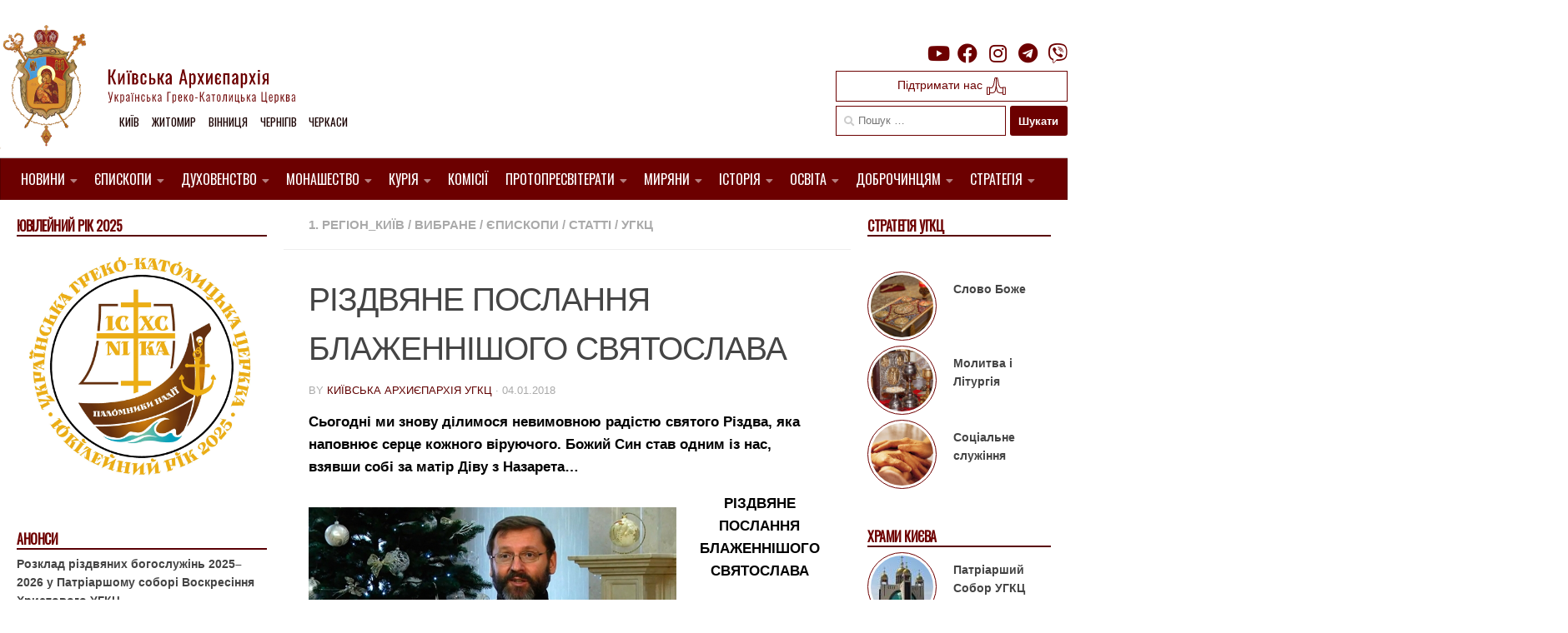

--- FILE ---
content_type: text/html; charset=UTF-8
request_url: https://ugcc.church/blog/rizdvyane-poslannya-blazhennishoho-svyatoslava-2/
body_size: 27039
content:

<!DOCTYPE html>
<html class="no-js" lang="uk">
<head>
  <meta charset="UTF-8">
  <meta name="viewport" content="width=device-width, initial-scale=1.0">
  <link rel="profile" href="https://gmpg.org/xfn/11" />
  <link rel="pingback" href="https://ugcc.church/xmlrpc.php">
  <link rel="preconnect" href="https://fonts.gstatic.com">
  <link href="https://fonts.googleapis.com/css2?family=Oswald&display=swap" rel="stylesheet">
  <link href="https://fonts.googleapis.com/css2?family=Ubuntu:wght@300&display=swap" rel="stylesheet">

  <style type='text/css'>/*
Welcome to the Special Recent Posts Custom CSS editor!
Please add all your custom CSS here and avoid modifying the core plugin files, since that'll make upgrading the plugin problematic. Your custom CSS will be loaded in your <head> section of your wordpress theme, which means that your rules will take precedence. Just add your CSS here for what you want to change, you don't need to copy all the plugin's stylesheet content.
*/</style><title>РІЗДВЯНЕ ПОСЛАННЯ БЛАЖЕННІШОГО СВЯТОСЛАВА &#8211; Київська Архиєпархія УГКЦ</title>
<meta name='robots' content='max-image-preview:large' />
<script>document.documentElement.className = document.documentElement.className.replace("no-js","js");</script>
<link rel='dns-prefetch' href='//www.googletagmanager.com' />
<link rel="alternate" type="application/rss+xml" title="Київська Архиєпархія УГКЦ &raquo; стрічка" href="https://ugcc.church/feed/" />
<script>
window._wpemojiSettings = {"baseUrl":"https:\/\/s.w.org\/images\/core\/emoji\/14.0.0\/72x72\/","ext":".png","svgUrl":"https:\/\/s.w.org\/images\/core\/emoji\/14.0.0\/svg\/","svgExt":".svg","source":{"concatemoji":"https:\/\/ugcc.church\/wp-includes\/js\/wp-emoji-release.min.js?ver=6.1.9"}};
/*! This file is auto-generated */
!function(e,a,t){var n,r,o,i=a.createElement("canvas"),p=i.getContext&&i.getContext("2d");function s(e,t){var a=String.fromCharCode,e=(p.clearRect(0,0,i.width,i.height),p.fillText(a.apply(this,e),0,0),i.toDataURL());return p.clearRect(0,0,i.width,i.height),p.fillText(a.apply(this,t),0,0),e===i.toDataURL()}function c(e){var t=a.createElement("script");t.src=e,t.defer=t.type="text/javascript",a.getElementsByTagName("head")[0].appendChild(t)}for(o=Array("flag","emoji"),t.supports={everything:!0,everythingExceptFlag:!0},r=0;r<o.length;r++)t.supports[o[r]]=function(e){if(p&&p.fillText)switch(p.textBaseline="top",p.font="600 32px Arial",e){case"flag":return s([127987,65039,8205,9895,65039],[127987,65039,8203,9895,65039])?!1:!s([55356,56826,55356,56819],[55356,56826,8203,55356,56819])&&!s([55356,57332,56128,56423,56128,56418,56128,56421,56128,56430,56128,56423,56128,56447],[55356,57332,8203,56128,56423,8203,56128,56418,8203,56128,56421,8203,56128,56430,8203,56128,56423,8203,56128,56447]);case"emoji":return!s([129777,127995,8205,129778,127999],[129777,127995,8203,129778,127999])}return!1}(o[r]),t.supports.everything=t.supports.everything&&t.supports[o[r]],"flag"!==o[r]&&(t.supports.everythingExceptFlag=t.supports.everythingExceptFlag&&t.supports[o[r]]);t.supports.everythingExceptFlag=t.supports.everythingExceptFlag&&!t.supports.flag,t.DOMReady=!1,t.readyCallback=function(){t.DOMReady=!0},t.supports.everything||(n=function(){t.readyCallback()},a.addEventListener?(a.addEventListener("DOMContentLoaded",n,!1),e.addEventListener("load",n,!1)):(e.attachEvent("onload",n),a.attachEvent("onreadystatechange",function(){"complete"===a.readyState&&t.readyCallback()})),(e=t.source||{}).concatemoji?c(e.concatemoji):e.wpemoji&&e.twemoji&&(c(e.twemoji),c(e.wpemoji)))}(window,document,window._wpemojiSettings);
</script>
<style>
img.wp-smiley,
img.emoji {
	display: inline !important;
	border: none !important;
	box-shadow: none !important;
	height: 1em !important;
	width: 1em !important;
	margin: 0 0.07em !important;
	vertical-align: -0.1em !important;
	background: none !important;
	padding: 0 !important;
}
</style>
	<link rel='stylesheet' id='srp-layout-stylesheet-css' href='https://ugcc.church/wp-content/plugins/special-recent-posts/css/layout.css?ver=6.1.9' media='all' />
<link rel='stylesheet' id='wp-block-library-css' href='https://ugcc.church/wp-includes/css/dist/block-library/style.min.css?ver=6.1.9' media='all' />
<link rel='stylesheet' id='classic-theme-styles-css' href='https://ugcc.church/wp-includes/css/classic-themes.min.css?ver=1' media='all' />
<style id='global-styles-inline-css'>
body{--wp--preset--color--black: #000000;--wp--preset--color--cyan-bluish-gray: #abb8c3;--wp--preset--color--white: #ffffff;--wp--preset--color--pale-pink: #f78da7;--wp--preset--color--vivid-red: #cf2e2e;--wp--preset--color--luminous-vivid-orange: #ff6900;--wp--preset--color--luminous-vivid-amber: #fcb900;--wp--preset--color--light-green-cyan: #7bdcb5;--wp--preset--color--vivid-green-cyan: #00d084;--wp--preset--color--pale-cyan-blue: #8ed1fc;--wp--preset--color--vivid-cyan-blue: #0693e3;--wp--preset--color--vivid-purple: #9b51e0;--wp--preset--gradient--vivid-cyan-blue-to-vivid-purple: linear-gradient(135deg,rgba(6,147,227,1) 0%,rgb(155,81,224) 100%);--wp--preset--gradient--light-green-cyan-to-vivid-green-cyan: linear-gradient(135deg,rgb(122,220,180) 0%,rgb(0,208,130) 100%);--wp--preset--gradient--luminous-vivid-amber-to-luminous-vivid-orange: linear-gradient(135deg,rgba(252,185,0,1) 0%,rgba(255,105,0,1) 100%);--wp--preset--gradient--luminous-vivid-orange-to-vivid-red: linear-gradient(135deg,rgba(255,105,0,1) 0%,rgb(207,46,46) 100%);--wp--preset--gradient--very-light-gray-to-cyan-bluish-gray: linear-gradient(135deg,rgb(238,238,238) 0%,rgb(169,184,195) 100%);--wp--preset--gradient--cool-to-warm-spectrum: linear-gradient(135deg,rgb(74,234,220) 0%,rgb(151,120,209) 20%,rgb(207,42,186) 40%,rgb(238,44,130) 60%,rgb(251,105,98) 80%,rgb(254,248,76) 100%);--wp--preset--gradient--blush-light-purple: linear-gradient(135deg,rgb(255,206,236) 0%,rgb(152,150,240) 100%);--wp--preset--gradient--blush-bordeaux: linear-gradient(135deg,rgb(254,205,165) 0%,rgb(254,45,45) 50%,rgb(107,0,62) 100%);--wp--preset--gradient--luminous-dusk: linear-gradient(135deg,rgb(255,203,112) 0%,rgb(199,81,192) 50%,rgb(65,88,208) 100%);--wp--preset--gradient--pale-ocean: linear-gradient(135deg,rgb(255,245,203) 0%,rgb(182,227,212) 50%,rgb(51,167,181) 100%);--wp--preset--gradient--electric-grass: linear-gradient(135deg,rgb(202,248,128) 0%,rgb(113,206,126) 100%);--wp--preset--gradient--midnight: linear-gradient(135deg,rgb(2,3,129) 0%,rgb(40,116,252) 100%);--wp--preset--duotone--dark-grayscale: url('#wp-duotone-dark-grayscale');--wp--preset--duotone--grayscale: url('#wp-duotone-grayscale');--wp--preset--duotone--purple-yellow: url('#wp-duotone-purple-yellow');--wp--preset--duotone--blue-red: url('#wp-duotone-blue-red');--wp--preset--duotone--midnight: url('#wp-duotone-midnight');--wp--preset--duotone--magenta-yellow: url('#wp-duotone-magenta-yellow');--wp--preset--duotone--purple-green: url('#wp-duotone-purple-green');--wp--preset--duotone--blue-orange: url('#wp-duotone-blue-orange');--wp--preset--font-size--small: 13px;--wp--preset--font-size--medium: 20px;--wp--preset--font-size--large: 36px;--wp--preset--font-size--x-large: 42px;--wp--preset--spacing--20: 0.44rem;--wp--preset--spacing--30: 0.67rem;--wp--preset--spacing--40: 1rem;--wp--preset--spacing--50: 1.5rem;--wp--preset--spacing--60: 2.25rem;--wp--preset--spacing--70: 3.38rem;--wp--preset--spacing--80: 5.06rem;}:where(.is-layout-flex){gap: 0.5em;}body .is-layout-flow > .alignleft{float: left;margin-inline-start: 0;margin-inline-end: 2em;}body .is-layout-flow > .alignright{float: right;margin-inline-start: 2em;margin-inline-end: 0;}body .is-layout-flow > .aligncenter{margin-left: auto !important;margin-right: auto !important;}body .is-layout-constrained > .alignleft{float: left;margin-inline-start: 0;margin-inline-end: 2em;}body .is-layout-constrained > .alignright{float: right;margin-inline-start: 2em;margin-inline-end: 0;}body .is-layout-constrained > .aligncenter{margin-left: auto !important;margin-right: auto !important;}body .is-layout-constrained > :where(:not(.alignleft):not(.alignright):not(.alignfull)){max-width: var(--wp--style--global--content-size);margin-left: auto !important;margin-right: auto !important;}body .is-layout-constrained > .alignwide{max-width: var(--wp--style--global--wide-size);}body .is-layout-flex{display: flex;}body .is-layout-flex{flex-wrap: wrap;align-items: center;}body .is-layout-flex > *{margin: 0;}:where(.wp-block-columns.is-layout-flex){gap: 2em;}.has-black-color{color: var(--wp--preset--color--black) !important;}.has-cyan-bluish-gray-color{color: var(--wp--preset--color--cyan-bluish-gray) !important;}.has-white-color{color: var(--wp--preset--color--white) !important;}.has-pale-pink-color{color: var(--wp--preset--color--pale-pink) !important;}.has-vivid-red-color{color: var(--wp--preset--color--vivid-red) !important;}.has-luminous-vivid-orange-color{color: var(--wp--preset--color--luminous-vivid-orange) !important;}.has-luminous-vivid-amber-color{color: var(--wp--preset--color--luminous-vivid-amber) !important;}.has-light-green-cyan-color{color: var(--wp--preset--color--light-green-cyan) !important;}.has-vivid-green-cyan-color{color: var(--wp--preset--color--vivid-green-cyan) !important;}.has-pale-cyan-blue-color{color: var(--wp--preset--color--pale-cyan-blue) !important;}.has-vivid-cyan-blue-color{color: var(--wp--preset--color--vivid-cyan-blue) !important;}.has-vivid-purple-color{color: var(--wp--preset--color--vivid-purple) !important;}.has-black-background-color{background-color: var(--wp--preset--color--black) !important;}.has-cyan-bluish-gray-background-color{background-color: var(--wp--preset--color--cyan-bluish-gray) !important;}.has-white-background-color{background-color: var(--wp--preset--color--white) !important;}.has-pale-pink-background-color{background-color: var(--wp--preset--color--pale-pink) !important;}.has-vivid-red-background-color{background-color: var(--wp--preset--color--vivid-red) !important;}.has-luminous-vivid-orange-background-color{background-color: var(--wp--preset--color--luminous-vivid-orange) !important;}.has-luminous-vivid-amber-background-color{background-color: var(--wp--preset--color--luminous-vivid-amber) !important;}.has-light-green-cyan-background-color{background-color: var(--wp--preset--color--light-green-cyan) !important;}.has-vivid-green-cyan-background-color{background-color: var(--wp--preset--color--vivid-green-cyan) !important;}.has-pale-cyan-blue-background-color{background-color: var(--wp--preset--color--pale-cyan-blue) !important;}.has-vivid-cyan-blue-background-color{background-color: var(--wp--preset--color--vivid-cyan-blue) !important;}.has-vivid-purple-background-color{background-color: var(--wp--preset--color--vivid-purple) !important;}.has-black-border-color{border-color: var(--wp--preset--color--black) !important;}.has-cyan-bluish-gray-border-color{border-color: var(--wp--preset--color--cyan-bluish-gray) !important;}.has-white-border-color{border-color: var(--wp--preset--color--white) !important;}.has-pale-pink-border-color{border-color: var(--wp--preset--color--pale-pink) !important;}.has-vivid-red-border-color{border-color: var(--wp--preset--color--vivid-red) !important;}.has-luminous-vivid-orange-border-color{border-color: var(--wp--preset--color--luminous-vivid-orange) !important;}.has-luminous-vivid-amber-border-color{border-color: var(--wp--preset--color--luminous-vivid-amber) !important;}.has-light-green-cyan-border-color{border-color: var(--wp--preset--color--light-green-cyan) !important;}.has-vivid-green-cyan-border-color{border-color: var(--wp--preset--color--vivid-green-cyan) !important;}.has-pale-cyan-blue-border-color{border-color: var(--wp--preset--color--pale-cyan-blue) !important;}.has-vivid-cyan-blue-border-color{border-color: var(--wp--preset--color--vivid-cyan-blue) !important;}.has-vivid-purple-border-color{border-color: var(--wp--preset--color--vivid-purple) !important;}.has-vivid-cyan-blue-to-vivid-purple-gradient-background{background: var(--wp--preset--gradient--vivid-cyan-blue-to-vivid-purple) !important;}.has-light-green-cyan-to-vivid-green-cyan-gradient-background{background: var(--wp--preset--gradient--light-green-cyan-to-vivid-green-cyan) !important;}.has-luminous-vivid-amber-to-luminous-vivid-orange-gradient-background{background: var(--wp--preset--gradient--luminous-vivid-amber-to-luminous-vivid-orange) !important;}.has-luminous-vivid-orange-to-vivid-red-gradient-background{background: var(--wp--preset--gradient--luminous-vivid-orange-to-vivid-red) !important;}.has-very-light-gray-to-cyan-bluish-gray-gradient-background{background: var(--wp--preset--gradient--very-light-gray-to-cyan-bluish-gray) !important;}.has-cool-to-warm-spectrum-gradient-background{background: var(--wp--preset--gradient--cool-to-warm-spectrum) !important;}.has-blush-light-purple-gradient-background{background: var(--wp--preset--gradient--blush-light-purple) !important;}.has-blush-bordeaux-gradient-background{background: var(--wp--preset--gradient--blush-bordeaux) !important;}.has-luminous-dusk-gradient-background{background: var(--wp--preset--gradient--luminous-dusk) !important;}.has-pale-ocean-gradient-background{background: var(--wp--preset--gradient--pale-ocean) !important;}.has-electric-grass-gradient-background{background: var(--wp--preset--gradient--electric-grass) !important;}.has-midnight-gradient-background{background: var(--wp--preset--gradient--midnight) !important;}.has-small-font-size{font-size: var(--wp--preset--font-size--small) !important;}.has-medium-font-size{font-size: var(--wp--preset--font-size--medium) !important;}.has-large-font-size{font-size: var(--wp--preset--font-size--large) !important;}.has-x-large-font-size{font-size: var(--wp--preset--font-size--x-large) !important;}
.wp-block-navigation a:where(:not(.wp-element-button)){color: inherit;}
:where(.wp-block-columns.is-layout-flex){gap: 2em;}
.wp-block-pullquote{font-size: 1.5em;line-height: 1.6;}
</style>
<link rel='stylesheet' id='easy-wp-page-nav-css' href='https://ugcc.church/wp-content/plugins/easy-wp-page-navigation//css/easy-wp-pagenavigation.css?ver=1.1' media='all' />
<link rel='stylesheet' id='shs-front-css' href='https://ugcc.church/wp-content/plugins/simple-html-slider/css/shs-front.css?ver=6.1.9' media='all' />
<link rel='stylesheet' id='SFSImainCss-css' href='https://ugcc.church/wp-content/plugins/ultimate-social-media-icons/css/sfsi-style.css?ver=2.7.7' media='all' />
<link rel='stylesheet' id='parent-style-css' href='https://ugcc.church/wp-content/themes/hueman/style.css?ver=6.1.9' media='all' />
<link rel='stylesheet' id='hueman-main-style-css' href='https://ugcc.church/wp-content/themes/hueman/assets/front/css/main.min.css?ver=3.7.23' media='all' />
<style id='hueman-main-style-inline-css'>
body { font-family:Arial, sans-serif;font-size:0.94rem }@media only screen and (min-width: 720px) {
        .nav > li { font-size:0.94rem; }
      }.boxed #wrapper, .container-inner { max-width: 1350px; }@media only screen and (min-width: 720px) {
                .boxed .desktop-sticky {
                  width: 1350px;
                }
              }.sidebar .widget { padding-left: 20px; padding-right: 20px; padding-top: 20px; }::selection { background-color: #600000; }
::-moz-selection { background-color: #600000; }a,a>span.hu-external::after,.themeform label .required,#flexslider-featured .flex-direction-nav .flex-next:hover,#flexslider-featured .flex-direction-nav .flex-prev:hover,.post-hover:hover .post-title a,.post-title a:hover,.sidebar.s1 .post-nav li a:hover i,.content .post-nav li a:hover i,.post-related a:hover,.sidebar.s1 .widget_rss ul li a,#footer .widget_rss ul li a,.sidebar.s1 .widget_calendar a,#footer .widget_calendar a,.sidebar.s1 .alx-tab .tab-item-category a,.sidebar.s1 .alx-posts .post-item-category a,.sidebar.s1 .alx-tab li:hover .tab-item-title a,.sidebar.s1 .alx-tab li:hover .tab-item-comment a,.sidebar.s1 .alx-posts li:hover .post-item-title a,#footer .alx-tab .tab-item-category a,#footer .alx-posts .post-item-category a,#footer .alx-tab li:hover .tab-item-title a,#footer .alx-tab li:hover .tab-item-comment a,#footer .alx-posts li:hover .post-item-title a,.comment-tabs li.active a,.comment-awaiting-moderation,.child-menu a:hover,.child-menu .current_page_item > a,.wp-pagenavi a{ color: #600000; }input[type="submit"],.themeform button[type="submit"],.sidebar.s1 .sidebar-top,.sidebar.s1 .sidebar-toggle,#flexslider-featured .flex-control-nav li a.flex-active,.post-tags a:hover,.sidebar.s1 .widget_calendar caption,#footer .widget_calendar caption,.author-bio .bio-avatar:after,.commentlist li.bypostauthor > .comment-body:after,.commentlist li.comment-author-admin > .comment-body:after{ background-color: #600000; }.post-format .format-container { border-color: #600000; }.sidebar.s1 .alx-tabs-nav li.active a,#footer .alx-tabs-nav li.active a,.comment-tabs li.active a,.wp-pagenavi a:hover,.wp-pagenavi a:active,.wp-pagenavi span.current{ border-bottom-color: #600000!important; }.sidebar.s2 .post-nav li a:hover i,
.sidebar.s2 .widget_rss ul li a,
.sidebar.s2 .widget_calendar a,
.sidebar.s2 .alx-tab .tab-item-category a,
.sidebar.s2 .alx-posts .post-item-category a,
.sidebar.s2 .alx-tab li:hover .tab-item-title a,
.sidebar.s2 .alx-tab li:hover .tab-item-comment a,
.sidebar.s2 .alx-posts li:hover .post-item-title a { color: #5e0000; }
.sidebar.s2 .sidebar-top,.sidebar.s2 .sidebar-toggle,.post-comments,.jp-play-bar,.jp-volume-bar-value,.sidebar.s2 .widget_calendar caption{ background-color: #5e0000; }.sidebar.s2 .alx-tabs-nav li.active a { border-bottom-color: #5e0000; }
.post-comments::before { border-right-color: #5e0000; }
      .search-expand,
              #nav-topbar.nav-container { background-color: #ffffff}@media only screen and (min-width: 720px) {
                #nav-topbar .nav ul { background-color: #ffffff; }
              }.is-scrolled #header .nav-container.desktop-sticky,
              .is-scrolled #header .search-expand { background-color: #ffffff; background-color: rgba(255,255,255,0.90) }.is-scrolled .topbar-transparent #nav-topbar.desktop-sticky .nav ul { background-color: #ffffff; background-color: rgba(255,255,255,0.95) }#header { background-color: #ffffff; }
@media only screen and (min-width: 720px) {
  #nav-header .nav ul { background-color: #ffffff; }
}
        #header #nav-mobile { background-color: #ffffff; }.is-scrolled #header #nav-mobile { background-color: #ffffff; background-color: rgba(255,255,255,0.90) }#nav-header.nav-container, #main-header-search .search-expand { background-color: #af1611; }
@media only screen and (min-width: 720px) {
  #nav-header .nav ul { background-color: #af1611; }
}
        #footer-bottom { background-color: #ffffff; }.site-title a img { max-height: 112px; }body { background-color: #ffffff; }
</style>
<link rel='stylesheet' id='theme-stylesheet-css' href='https://ugcc.church/wp-content/themes/ugcctheme/style.css?ver=1.5.1' media='all' />
<link rel='stylesheet' id='hueman-font-awesome-css' href='https://ugcc.church/wp-content/themes/hueman/assets/front/css/font-awesome.min.css?ver=3.7.23' media='all' />
<link rel='stylesheet' id='upw_theme_standard-css' href='https://ugcc.church/wp-content/plugins/ultimate-posts-widget/css/upw-theme-standard.min.css?ver=6.1.9' media='all' />
<link rel='stylesheet' id='fancybox-css' href='https://ugcc.church/wp-content/plugins/easy-fancybox/css/jquery.fancybox.min.css?ver=1.3.24' media='screen' />
<link rel='stylesheet' id='simcal-qtip-css' href='https://ugcc.church/wp-content/plugins/google-calendar-events/assets/css/vendor/jquery.qtip.min.css?ver=3.1.36' media='all' />
<link rel='stylesheet' id='simcal-default-calendar-grid-css' href='https://ugcc.church/wp-content/plugins/google-calendar-events/assets/css/default-calendar-grid.min.css?ver=3.1.36' media='all' />
<link rel='stylesheet' id='simcal-default-calendar-list-css' href='https://ugcc.church/wp-content/plugins/google-calendar-events/assets/css/default-calendar-list.min.css?ver=3.1.36' media='all' />
<script src='https://ugcc.church/wp-includes/js/jquery/jquery.min.js?ver=3.6.1' id='jquery-core-js'></script>
<script src='https://ugcc.church/wp-includes/js/jquery/jquery-migrate.min.js?ver=3.3.2' id='jquery-migrate-js'></script>

<!-- Google Analytics snippet added by Site Kit -->
<script src='https://www.googletagmanager.com/gtag/js?id=UA-60731225-1' id='google_gtagjs-js' async></script>
<script id='google_gtagjs-js-after'>
window.dataLayer = window.dataLayer || [];function gtag(){dataLayer.push(arguments);}
gtag('set', 'linker', {"domains":["ugcc.church"]} );
gtag("js", new Date());
gtag("set", "developer_id.dZTNiMT", true);
gtag("config", "UA-60731225-1", {"anonymize_ip":true});
gtag("config", "G-G7QGS2MXQ2");
</script>

<!-- End Google Analytics snippet added by Site Kit -->
<link rel="https://api.w.org/" href="https://ugcc.church/wp-json/" /><link rel="alternate" type="application/json" href="https://ugcc.church/wp-json/wp/v2/posts/143795" /><link rel="EditURI" type="application/rsd+xml" title="RSD" href="https://ugcc.church/xmlrpc.php?rsd" />
<link rel="wlwmanifest" type="application/wlwmanifest+xml" href="https://ugcc.church/wp-includes/wlwmanifest.xml" />
<meta name="generator" content="WordPress 6.1.9" />
<link rel="canonical" href="https://ugcc.church/blog/rizdvyane-poslannya-blazhennishoho-svyatoslava-2/" />
<link rel='shortlink' href='https://ugcc.church/?p=143795' />
<link rel="alternate" type="application/json+oembed" href="https://ugcc.church/wp-json/oembed/1.0/embed?url=https%3A%2F%2Fugcc.church%2Fblog%2Frizdvyane-poslannya-blazhennishoho-svyatoslava-2%2F" />
<link rel="alternate" type="text/xml+oembed" href="https://ugcc.church/wp-json/oembed/1.0/embed?url=https%3A%2F%2Fugcc.church%2Fblog%2Frizdvyane-poslannya-blazhennishoho-svyatoslava-2%2F&#038;format=xml" />
<meta name="generator" content="Site Kit by Google 1.84.0" /><meta name="follow.[base64]" content="z5XBuWh4kzb9z0wjswqx"/>
        <script type="text/javascript">
            var jQueryMigrateHelperHasSentDowngrade = false;

			window.onerror = function( msg, url, line, col, error ) {
				// Break out early, do not processing if a downgrade reqeust was already sent.
				if ( jQueryMigrateHelperHasSentDowngrade ) {
					return true;
                }

				var xhr = new XMLHttpRequest();
				var nonce = '52457bef1d';
				var jQueryFunctions = [
					'andSelf',
					'browser',
					'live',
					'boxModel',
					'support.boxModel',
					'size',
					'swap',
					'clean',
					'sub',
                ];
				var match_pattern = /\)\.(.+?) is not a function/;
                var erroredFunction = msg.match( match_pattern );

                // If there was no matching functions, do not try to downgrade.
                if ( typeof erroredFunction !== 'object' || typeof erroredFunction[1] === "undefined" || -1 === jQueryFunctions.indexOf( erroredFunction[1] ) ) {
                    return true;
                }

                // Set that we've now attempted a downgrade request.
                jQueryMigrateHelperHasSentDowngrade = true;

				xhr.open( 'POST', 'https://ugcc.church/wp-admin/admin-ajax.php' );
				xhr.setRequestHeader( 'Content-Type', 'application/x-www-form-urlencoded' );
				xhr.onload = function () {
					var response,
                        reload = false;

					if ( 200 === xhr.status ) {
                        try {
                        	response = JSON.parse( xhr.response );

                        	reload = response.data.reload;
                        } catch ( e ) {
                        	reload = false;
                        }
                    }

					// Automatically reload the page if a deprecation caused an automatic downgrade, ensure visitors get the best possible experience.
					if ( reload ) {
						location.reload();
                    }
				};

				xhr.send( encodeURI( 'action=jquery-migrate-downgrade-version&_wpnonce=' + nonce ) );

				// Suppress error alerts in older browsers
				return true;
			}
        </script>

		    <link rel="preload" as="font" type="font/woff2" href="https://ugcc.church/wp-content/themes/hueman/assets/front/webfonts/fa-brands-400.woff2?v=5.15.2" crossorigin="anonymous"/>
    <link rel="preload" as="font" type="font/woff2" href="https://ugcc.church/wp-content/themes/hueman/assets/front/webfonts/fa-regular-400.woff2?v=5.15.2" crossorigin="anonymous"/>
    <link rel="preload" as="font" type="font/woff2" href="https://ugcc.church/wp-content/themes/hueman/assets/front/webfonts/fa-solid-900.woff2?v=5.15.2" crossorigin="anonymous"/>
  <!--[if lt IE 9]>
<script src="https://ugcc.church/wp-content/themes/hueman/assets/front/js/ie/html5shiv-printshiv.min.js"></script>
<script src="https://ugcc.church/wp-content/themes/hueman/assets/front/js/ie/selectivizr.js"></script>
<![endif]-->
<link rel="icon" href="https://ugcc.church/wp-content/uploads/2014/12/cropped-logo-odne-150x150.jpg" sizes="32x32" />
<link rel="icon" href="https://ugcc.church/wp-content/uploads/2014/12/cropped-logo-odne-260x260.jpg" sizes="192x192" />
<link rel="apple-touch-icon" href="https://ugcc.church/wp-content/uploads/2014/12/cropped-logo-odne-260x260.jpg" />
<meta name="msapplication-TileImage" content="https://ugcc.church/wp-content/uploads/2014/12/cropped-logo-odne-300x300.jpg" />
</head>

<body class="post-template-default single single-post postid-143795 single-format-standard wp-custom-logo wp-embed-responsive sfsi_actvite_theme_flat col-3cm boxed header-desktop-sticky header-mobile-sticky hueman-3-7-23-with-child-theme chrome">
<svg xmlns="http://www.w3.org/2000/svg" viewBox="0 0 0 0" width="0" height="0" focusable="false" role="none" style="visibility: hidden; position: absolute; left: -9999px; overflow: hidden;" ><defs><filter id="wp-duotone-dark-grayscale"><feColorMatrix color-interpolation-filters="sRGB" type="matrix" values=" .299 .587 .114 0 0 .299 .587 .114 0 0 .299 .587 .114 0 0 .299 .587 .114 0 0 " /><feComponentTransfer color-interpolation-filters="sRGB" ><feFuncR type="table" tableValues="0 0.49803921568627" /><feFuncG type="table" tableValues="0 0.49803921568627" /><feFuncB type="table" tableValues="0 0.49803921568627" /><feFuncA type="table" tableValues="1 1" /></feComponentTransfer><feComposite in2="SourceGraphic" operator="in" /></filter></defs></svg><svg xmlns="http://www.w3.org/2000/svg" viewBox="0 0 0 0" width="0" height="0" focusable="false" role="none" style="visibility: hidden; position: absolute; left: -9999px; overflow: hidden;" ><defs><filter id="wp-duotone-grayscale"><feColorMatrix color-interpolation-filters="sRGB" type="matrix" values=" .299 .587 .114 0 0 .299 .587 .114 0 0 .299 .587 .114 0 0 .299 .587 .114 0 0 " /><feComponentTransfer color-interpolation-filters="sRGB" ><feFuncR type="table" tableValues="0 1" /><feFuncG type="table" tableValues="0 1" /><feFuncB type="table" tableValues="0 1" /><feFuncA type="table" tableValues="1 1" /></feComponentTransfer><feComposite in2="SourceGraphic" operator="in" /></filter></defs></svg><svg xmlns="http://www.w3.org/2000/svg" viewBox="0 0 0 0" width="0" height="0" focusable="false" role="none" style="visibility: hidden; position: absolute; left: -9999px; overflow: hidden;" ><defs><filter id="wp-duotone-purple-yellow"><feColorMatrix color-interpolation-filters="sRGB" type="matrix" values=" .299 .587 .114 0 0 .299 .587 .114 0 0 .299 .587 .114 0 0 .299 .587 .114 0 0 " /><feComponentTransfer color-interpolation-filters="sRGB" ><feFuncR type="table" tableValues="0.54901960784314 0.98823529411765" /><feFuncG type="table" tableValues="0 1" /><feFuncB type="table" tableValues="0.71764705882353 0.25490196078431" /><feFuncA type="table" tableValues="1 1" /></feComponentTransfer><feComposite in2="SourceGraphic" operator="in" /></filter></defs></svg><svg xmlns="http://www.w3.org/2000/svg" viewBox="0 0 0 0" width="0" height="0" focusable="false" role="none" style="visibility: hidden; position: absolute; left: -9999px; overflow: hidden;" ><defs><filter id="wp-duotone-blue-red"><feColorMatrix color-interpolation-filters="sRGB" type="matrix" values=" .299 .587 .114 0 0 .299 .587 .114 0 0 .299 .587 .114 0 0 .299 .587 .114 0 0 " /><feComponentTransfer color-interpolation-filters="sRGB" ><feFuncR type="table" tableValues="0 1" /><feFuncG type="table" tableValues="0 0.27843137254902" /><feFuncB type="table" tableValues="0.5921568627451 0.27843137254902" /><feFuncA type="table" tableValues="1 1" /></feComponentTransfer><feComposite in2="SourceGraphic" operator="in" /></filter></defs></svg><svg xmlns="http://www.w3.org/2000/svg" viewBox="0 0 0 0" width="0" height="0" focusable="false" role="none" style="visibility: hidden; position: absolute; left: -9999px; overflow: hidden;" ><defs><filter id="wp-duotone-midnight"><feColorMatrix color-interpolation-filters="sRGB" type="matrix" values=" .299 .587 .114 0 0 .299 .587 .114 0 0 .299 .587 .114 0 0 .299 .587 .114 0 0 " /><feComponentTransfer color-interpolation-filters="sRGB" ><feFuncR type="table" tableValues="0 0" /><feFuncG type="table" tableValues="0 0.64705882352941" /><feFuncB type="table" tableValues="0 1" /><feFuncA type="table" tableValues="1 1" /></feComponentTransfer><feComposite in2="SourceGraphic" operator="in" /></filter></defs></svg><svg xmlns="http://www.w3.org/2000/svg" viewBox="0 0 0 0" width="0" height="0" focusable="false" role="none" style="visibility: hidden; position: absolute; left: -9999px; overflow: hidden;" ><defs><filter id="wp-duotone-magenta-yellow"><feColorMatrix color-interpolation-filters="sRGB" type="matrix" values=" .299 .587 .114 0 0 .299 .587 .114 0 0 .299 .587 .114 0 0 .299 .587 .114 0 0 " /><feComponentTransfer color-interpolation-filters="sRGB" ><feFuncR type="table" tableValues="0.78039215686275 1" /><feFuncG type="table" tableValues="0 0.94901960784314" /><feFuncB type="table" tableValues="0.35294117647059 0.47058823529412" /><feFuncA type="table" tableValues="1 1" /></feComponentTransfer><feComposite in2="SourceGraphic" operator="in" /></filter></defs></svg><svg xmlns="http://www.w3.org/2000/svg" viewBox="0 0 0 0" width="0" height="0" focusable="false" role="none" style="visibility: hidden; position: absolute; left: -9999px; overflow: hidden;" ><defs><filter id="wp-duotone-purple-green"><feColorMatrix color-interpolation-filters="sRGB" type="matrix" values=" .299 .587 .114 0 0 .299 .587 .114 0 0 .299 .587 .114 0 0 .299 .587 .114 0 0 " /><feComponentTransfer color-interpolation-filters="sRGB" ><feFuncR type="table" tableValues="0.65098039215686 0.40392156862745" /><feFuncG type="table" tableValues="0 1" /><feFuncB type="table" tableValues="0.44705882352941 0.4" /><feFuncA type="table" tableValues="1 1" /></feComponentTransfer><feComposite in2="SourceGraphic" operator="in" /></filter></defs></svg><svg xmlns="http://www.w3.org/2000/svg" viewBox="0 0 0 0" width="0" height="0" focusable="false" role="none" style="visibility: hidden; position: absolute; left: -9999px; overflow: hidden;" ><defs><filter id="wp-duotone-blue-orange"><feColorMatrix color-interpolation-filters="sRGB" type="matrix" values=" .299 .587 .114 0 0 .299 .587 .114 0 0 .299 .587 .114 0 0 .299 .587 .114 0 0 " /><feComponentTransfer color-interpolation-filters="sRGB" ><feFuncR type="table" tableValues="0.098039215686275 1" /><feFuncG type="table" tableValues="0 0.66274509803922" /><feFuncB type="table" tableValues="0.84705882352941 0.41960784313725" /><feFuncA type="table" tableValues="1 1" /></feComponentTransfer><feComposite in2="SourceGraphic" operator="in" /></filter></defs></svg><div id="wrapper">
  <a class="screen-reader-text skip-link" href="#content">Skip to content</a>
  
  <header id="header" class="main-menu-mobile-on one-mobile-menu main_menu header-ads-desktop  topbar-transparent no-header-img">
        <nav class="nav-container group mobile-menu mobile-sticky " id="nav-mobile" data-menu-id="header-1">
  <div class="mobile-title-logo-in-header"><p class="site-title">                  <a class="custom-logo-link" href="https://ugcc.church/" rel="home" title="Київська Архиєпархія УГКЦ | Home page"><img src="https://ugcc.church/wp-content/uploads/2020/10/logo.png" alt="Київська Архиєпархія УГКЦ" width="650" height="250"/></a>                </p></div>
        
                    <!-- <div class="ham__navbar-toggler collapsed" aria-expanded="false">
          <div class="ham__navbar-span-wrapper">
            <span class="ham-toggler-menu__span"></span>
          </div>
        </div> -->
        <button class="ham__navbar-toggler-two collapsed" title="Menu" aria-expanded="false">
          <span class="ham__navbar-span-wrapper">
            <span class="line line-1"></span>
            <span class="line line-2"></span>
            <span class="line line-3"></span>
          </span>
        </button>
            
      <div class="nav-text"></div>
      <div class="nav-wrap container">
                <ul id="menu-1" class="nav container-inner group"><li id="menu-item-4845" class="menu-item menu-item-type-taxonomy menu-item-object-category menu-item-has-children menu-item-4845"><a href="https://ugcc.church/blog/category/news/">Новини</a>
<ul class="sub-menu">
	<li id="menu-item-60" class="menu-item menu-item-type-taxonomy menu-item-object-category menu-item-60"><a href="https://ugcc.church/blog/category/news/">Новини</a></li>
	<li id="menu-item-33" class="menu-item menu-item-type-taxonomy menu-item-object-category menu-item-33"><a href="https://ugcc.church/blog/category/anonsy/">Анонси</a></li>
	<li id="menu-item-37" class="menu-item menu-item-type-taxonomy menu-item-object-category current-post-ancestor current-menu-parent current-post-parent menu-item-37"><a href="https://ugcc.church/blog/category/statti/">Статті</a></li>
	<li id="menu-item-32" class="menu-item menu-item-type-taxonomy menu-item-object-category menu-item-32"><a href="https://ugcc.church/blog/category/interviu/">Інтерв&#8217;ю</a></li>
	<li id="menu-item-319472" class="menu-item menu-item-type-taxonomy menu-item-object-category menu-item-319472"><a href="https://ugcc.church/blog/category/instruktsia/">Інструкції</a></li>
	<li id="menu-item-34" class="menu-item menu-item-type-taxonomy menu-item-object-category menu-item-34"><a href="https://ugcc.church/blog/category/dekrety-ka/">Декрети</a></li>
	<li id="menu-item-35" class="menu-item menu-item-type-taxonomy menu-item-object-category menu-item-35"><a href="https://ugcc.church/blog/category/zvernennia/">Звернення</a></li>
	<li id="menu-item-36" class="menu-item menu-item-type-taxonomy menu-item-object-category menu-item-36"><a href="https://ugcc.church/blog/category/video/">Мультимедіа</a></li>
</ul>
</li>
<li id="menu-item-31" class="menu-item menu-item-type-taxonomy menu-item-object-category current-post-ancestor current-menu-parent current-post-parent menu-item-has-children menu-item-31"><a href="https://ugcc.church/blog/category/bishops/">Єпископи</a>
<ul class="sub-menu">
	<li id="menu-item-407" class="menu-item menu-item-type-taxonomy menu-item-object-category menu-item-407"><a href="https://ugcc.church/blog/category/svyatoslav-shevchuk/">Блаженніший Святослав Шевчук</a></li>
	<li id="menu-item-405" class="menu-item menu-item-type-taxonomy menu-item-object-category menu-item-405"><a href="https://ugcc.church/blog/category/josyf-milyan/">Єпископ Йосиф Мілян</a></li>
	<li id="menu-item-336489" class="menu-item menu-item-type-taxonomy menu-item-object-category menu-item-336489"><a href="https://ugcc.church/blog/category/stepan-sus/">Єпископ Степан Сус</a></li>
	<li id="menu-item-401647" class="menu-item menu-item-type-taxonomy menu-item-object-category menu-item-401647"><a href="https://ugcc.church/blog/category/andriy-khimiak/">Єпископ Андрій Хім&#8217;як</a></li>
</ul>
</li>
<li id="menu-item-174730" class="menu-item menu-item-type-post_type menu-item-object-page menu-item-has-children menu-item-174730"><a href="https://ugcc.church/duhvenstvo/">Духовенство</a>
<ul class="sub-menu">
	<li id="menu-item-176956" class="menu-item menu-item-type-post_type menu-item-object-post menu-item-176956"><a href="https://ugcc.church/blog/kyjiv/">Київ</a></li>
	<li id="menu-item-176959" class="menu-item menu-item-type-post_type menu-item-object-post menu-item-176959"><a href="https://ugcc.church/blog/kyjivschyna/">Київщина</a></li>
	<li id="menu-item-176964" class="menu-item menu-item-type-post_type menu-item-object-post menu-item-176964"><a href="https://ugcc.church/blog/vinnychchyna/">Вінниччина</a></li>
	<li id="menu-item-176968" class="menu-item menu-item-type-post_type menu-item-object-post menu-item-176968"><a href="https://ugcc.church/blog/zhytomyrschyna/">Житомирщина</a></li>
	<li id="menu-item-176973" class="menu-item menu-item-type-post_type menu-item-object-post menu-item-176973"><a href="https://ugcc.church/blog/cherkaschyna/">Черкащина</a></li>
	<li id="menu-item-176982" class="menu-item menu-item-type-post_type menu-item-object-post menu-item-176982"><a href="https://ugcc.church/blog/chernihivschyna/">Чернігівщина</a></li>
</ul>
</li>
<li id="menu-item-336505" class="menu-item menu-item-type-taxonomy menu-item-object-category menu-item-has-children menu-item-336505"><a href="https://ugcc.church/blog/category/monashestvo/">Монашество</a>
<ul class="sub-menu">
	<li id="menu-item-336511" class="menu-item menu-item-type-post_type menu-item-object-post menu-item-336511"><a href="https://ugcc.church/blog/cholovichi-monastyri/">Чоловічі монастирі</a></li>
	<li id="menu-item-336516" class="menu-item menu-item-type-post_type menu-item-object-post menu-item-336516"><a href="https://ugcc.church/blog/zhinochi-monastyri/">Жіночі монастирі</a></li>
</ul>
</li>
<li id="menu-item-339" class="menu-item menu-item-type-post_type menu-item-object-page menu-item-has-children menu-item-339"><a href="https://ugcc.church/kuria/">Курія</a>
<ul class="sub-menu">
	<li id="menu-item-206" class="menu-item menu-item-type-custom menu-item-object-custom menu-item-206"><a href="https://ugcc.church/protosynkel/">Протосинкел</a></li>
	<li id="menu-item-49" class="menu-item menu-item-type-taxonomy menu-item-object-category menu-item-49"><a href="https://ugcc.church/blog/category/synkely/">Синкели</a></li>
	<li id="menu-item-335" class="menu-item menu-item-type-post_type menu-item-object-page menu-item-335"><a href="https://ugcc.church/kantselyariya/">Канцелярія</a></li>
	<li id="menu-item-44" class="menu-item menu-item-type-taxonomy menu-item-object-category menu-item-44"><a href="https://ugcc.church/blog/category/ekonomat/">Економат</a></li>
	<li id="menu-item-50" class="menu-item menu-item-type-taxonomy menu-item-object-category menu-item-50"><a href="https://ugcc.church/blog/category/trybunal/">Трибунал</a></li>
	<li id="menu-item-98" class="menu-item menu-item-type-taxonomy menu-item-object-category menu-item-98"><a href="https://ugcc.church/blog/category/presviterska-rada/">Пресвітерська рада</a></li>
	<li id="menu-item-356535" class="menu-item menu-item-type-post_type menu-item-object-post menu-item-356535"><a href="https://ugcc.church/blog/sobor/">Собор Архиєпархії</a></li>
	<li id="menu-item-47" class="menu-item menu-item-type-taxonomy menu-item-object-category menu-item-47"><a href="https://ugcc.church/blog/category/pres-sluzhba/">Пресслужба</a></li>
</ul>
</li>
<li id="menu-item-65" class="menu-item menu-item-type-post_type menu-item-object-page menu-item-65"><a href="https://ugcc.church/komisii/">Комісії</a></li>
<li id="menu-item-68" class="menu-item menu-item-type-post_type menu-item-object-page menu-item-has-children menu-item-68"><a href="https://ugcc.church/protopresviterstva/">Протопресвітерати</a>
<ul class="sub-menu">
	<li id="menu-item-305719" class="menu-item menu-item-type-taxonomy menu-item-object-category menu-item-305719"><a href="https://ugcc.church/blog/category/1-kyiv-livoberezhne-protopresviterstvo/">Київ-Лівобережний</a></li>
	<li id="menu-item-737" class="menu-item menu-item-type-taxonomy menu-item-object-category menu-item-737"><a href="https://ugcc.church/blog/category/kyiv-pravoberezhne/">Київ-Правобережний</a></li>
	<li id="menu-item-305718" class="menu-item menu-item-type-taxonomy menu-item-object-category menu-item-305718"><a href="https://ugcc.church/blog/category/barske_ptotopresviterstvo/">Барський</a></li>
	<li id="menu-item-305720" class="menu-item menu-item-type-taxonomy menu-item-object-category menu-item-305720"><a href="https://ugcc.church/blog/category/1-berdychivs-ke-protopresviterstvo/">Бердичівський</a></li>
	<li id="menu-item-825" class="menu-item menu-item-type-taxonomy menu-item-object-category menu-item-825"><a href="https://ugcc.church/blog/category/bilotserkivske-protopresviterstvo/">Білоцерківський</a></li>
	<li id="menu-item-305723" class="menu-item menu-item-type-taxonomy menu-item-object-category menu-item-305723"><a href="https://ugcc.church/blog/category/1-brovars-ke-protopresviterstvo/">Броварський</a></li>
	<li id="menu-item-735" class="menu-item menu-item-type-taxonomy menu-item-object-category menu-item-735"><a href="https://ugcc.church/blog/category/vyshhorodske-protopresviterstvo/">Вишгородський</a></li>
	<li id="menu-item-734" class="menu-item menu-item-type-taxonomy menu-item-object-category menu-item-734"><a href="https://ugcc.church/blog/category/vinnytsya/">Вінницький</a></li>
	<li id="menu-item-736" class="menu-item menu-item-type-taxonomy menu-item-object-category menu-item-736"><a href="https://ugcc.church/blog/category/zhytomyrske-protopresviterstvo/">Житомирський</a></li>
	<li id="menu-item-738" class="menu-item menu-item-type-taxonomy menu-item-object-category menu-item-738"><a href="https://ugcc.church/blog/category/cherkaske-protopresviterstvo/">Черкаський</a></li>
	<li id="menu-item-739" class="menu-item menu-item-type-taxonomy menu-item-object-category menu-item-739"><a href="https://ugcc.church/blog/category/chernihivske-protopresviterstvo/">Чернігівський</a></li>
</ul>
</li>
<li id="menu-item-153958" class="menu-item menu-item-type-post_type menu-item-object-post menu-item-has-children menu-item-153958"><a href="https://ugcc.church/blog/spilnoty_ka/">Миряни</a>
<ul class="sub-menu">
	<li id="menu-item-396064" class="menu-item menu-item-type-taxonomy menu-item-object-category menu-item-396064"><a href="https://ugcc.church/blog/category/rodyna/">Родина</a></li>
	<li id="menu-item-396062" class="menu-item menu-item-type-taxonomy menu-item-object-category menu-item-396062"><a href="https://ugcc.church/blog/category/dity/">Діти</a></li>
	<li id="menu-item-352303" class="menu-item menu-item-type-taxonomy menu-item-object-category menu-item-352303"><a href="https://ugcc.church/blog/category/myryany/molod/">Молодь</a></li>
	<li id="menu-item-396065" class="menu-item menu-item-type-taxonomy menu-item-object-category menu-item-396065"><a href="https://ugcc.church/blog/category/man/">Чоловіки</a></li>
	<li id="menu-item-396071" class="menu-item menu-item-type-taxonomy menu-item-object-category menu-item-396071"><a href="https://ugcc.church/blog/category/woman/">Жінки</a></li>
	<li id="menu-item-354668" class="menu-item menu-item-type-post_type menu-item-object-post menu-item-354668"><a href="https://ugcc.church/blog/kongres/">Конгрес мирян</a></li>
</ul>
</li>
<li id="menu-item-112" class="menu-item menu-item-type-post_type menu-item-object-page menu-item-has-children menu-item-112"><a href="https://ugcc.church/history/">Історія</a>
<ul class="sub-menu">
	<li id="menu-item-397506" class="menu-item menu-item-type-post_type menu-item-object-post menu-item-has-children menu-item-397506"><a href="https://ugcc.church/blog/osoby/">Особи</a>
	<ul class="sub-menu">
		<li id="menu-item-397529" class="menu-item menu-item-type-post_type menu-item-object-post menu-item-397529"><a href="https://ugcc.church/blog/liubomyr-huzar/">Патріарх Любомир Гузар</a></li>
		<li id="menu-item-397522" class="menu-item menu-item-type-post_type menu-item-object-post menu-item-397522"><a href="https://ugcc.church/blog/myroslav-ivan-liubachivskyy/">Патріарх Мирослав Іван Любачівський</a></li>
		<li id="menu-item-397514" class="menu-item menu-item-type-post_type menu-item-object-post menu-item-397514"><a href="https://ugcc.church/blog/yosyf-slipyy/">Патріарх Йосиф Сліпий</a></li>
		<li id="menu-item-397507" class="menu-item menu-item-type-custom menu-item-object-custom menu-item-397507"><a href="https://sheptytsky.com.ua/">Митрополит Андрей Шептицький</a></li>
	</ul>
</li>
	<li id="menu-item-107" class="menu-item menu-item-type-post_type menu-item-object-page menu-item-has-children menu-item-107"><a href="https://ugcc.church/svyatyni/">Святині</a>
	<ul class="sub-menu">
		<li id="menu-item-4848" class="menu-item menu-item-type-custom menu-item-object-custom menu-item-4848"><a href="http://kyivsobor.ugcc.org.ua">Патріарший собор</a></li>
		<li id="menu-item-105" class="menu-item menu-item-type-post_type menu-item-object-page menu-item-105"><a href="https://ugcc.church/sobor-vyshhorodskoji-bohorodytsi/">Собор Вишгородської Богородиці</a></li>
		<li id="menu-item-395543" class="menu-item menu-item-type-post_type menu-item-object-post menu-item-395543"><a href="https://ugcc.church/blog/radomyshl-sobor/">Радомишльський Митрополичий Собор</a></li>
		<li id="menu-item-395549" class="menu-item menu-item-type-post_type menu-item-object-post menu-item-395549"><a href="https://ugcc.church/blog/sofia-kyivska/">Софія Київська – собор Унійної Церкви (1596-1633)</a></li>
	</ul>
</li>
</ul>
</li>
<li id="menu-item-395562" class="menu-item menu-item-type-post_type menu-item-object-post menu-item-has-children menu-item-395562"><a href="https://ugcc.church/blog/osvita/">Освіта</a>
<ul class="sub-menu">
	<li id="menu-item-395564" class="menu-item menu-item-type-taxonomy menu-item-object-category menu-item-395564"><a href="https://ugcc.church/blog/category/duhovna-seminariya/">Духовна семінарія</a></li>
	<li id="menu-item-395572" class="menu-item menu-item-type-taxonomy menu-item-object-category menu-item-395572"><a href="https://ugcc.church/blog/category/katekhytychni-kursy/">Катехитичні курси</a></li>
	<li id="menu-item-395568" class="menu-item menu-item-type-taxonomy menu-item-object-category menu-item-395568"><a href="https://ugcc.church/blog/category/dyakivski-kursy/">Дяківські курси</a></li>
	<li id="menu-item-396021" class="menu-item menu-item-type-post_type menu-item-object-post menu-item-396021"><a href="https://ugcc.church/blog/school/">Католицькі школи</a></li>
</ul>
</li>
<li id="menu-item-145" class="menu-item menu-item-type-post_type menu-item-object-page menu-item-has-children menu-item-145"><a href="https://ugcc.church/support/">Доброчинцям</a>
<ul class="sub-menu">
	<li id="menu-item-141" class="menu-item menu-item-type-post_type menu-item-object-page menu-item-141"><a href="https://ugcc.church/potreby/">Потреби</a></li>
	<li id="menu-item-144" class="menu-item menu-item-type-post_type menu-item-object-page menu-item-144"><a href="https://ugcc.church/zhertvodavtsi/">Жертводавці</a></li>
	<li id="menu-item-142" class="menu-item menu-item-type-post_type menu-item-object-page menu-item-142"><a href="https://ugcc.church/lviv-kyiv/">Львів-Київ сопричастя</a></li>
	<li id="menu-item-140" class="menu-item menu-item-type-post_type menu-item-object-page menu-item-140"><a href="https://ugcc.church/fund-misia/">Фонд Місійний</a></li>
	<li id="menu-item-139" class="menu-item menu-item-type-post_type menu-item-object-page menu-item-139"><a href="https://ugcc.church/priest-fund/">Фонд Священничий</a></li>
	<li id="menu-item-137" class="menu-item menu-item-type-post_type menu-item-object-page menu-item-137"><a href="https://ugcc.church/fond-karitas-kyiv/">Фонд “Карітас-Київ”</a></li>
	<li id="menu-item-136" class="menu-item menu-item-type-post_type menu-item-object-page menu-item-136"><a href="https://ugcc.church/yak-domopohty/">Як домопогти</a></li>
</ul>
</li>
<li id="menu-item-229160" class="menu-item menu-item-type-post_type menu-item-object-post menu-item-has-children menu-item-229160"><a href="https://ugcc.church/blog/stratehiya/">Стратегія</a>
<ul class="sub-menu">
	<li id="menu-item-278314" class="menu-item menu-item-type-taxonomy menu-item-object-category menu-item-278314"><a href="https://ugcc.church/blog/category/slovo-bozhe/">Слово Боже</a></li>
	<li id="menu-item-278315" class="menu-item menu-item-type-taxonomy menu-item-object-category menu-item-278315"><a href="https://ugcc.church/blog/category/liturgy/">Літургія і Молитва</a></li>
	<li id="menu-item-278313" class="menu-item menu-item-type-taxonomy menu-item-object-category menu-item-278313"><a href="https://ugcc.church/blog/category/social/">Соціальне служіння</a></li>
</ul>
</li>
</ul>      </div>
</nav><!--/#nav-topbar-->  
  
  <div class="container group">
        <div class="container-inner">

                    <div class="group pad central-header-zone">
                  <div class="logo-tagline-group">
                      <p class="site-title">                  <a class="custom-logo-link" href="https://ugcc.church/" rel="home" title="Київська Архиєпархія УГКЦ | Home page"><img src="https://ugcc.church/wp-content/uploads/2020/10/logo.png" alt="Київська Архиєпархія УГКЦ" width="650" height="250"/></a>                </p>                                        </div>
				  
				  <div class="regions">
						<a href="https://ugcc.kiev.ua/blog/category/rehion/"><p style="color:#1a0000;">КИЇВ</p></a>
						<a href="https://ugcc.kiev.ua/blog/category/zhytomyrske-protopresviterstvo/"><p style="color:#1a0000;">ЖИТОМИР</p></a>
						<a href="https://ugcc.kiev.ua/blog/category/vinnytsya/"><p style="color:#1a0000;">ВІННИЦЯ</p></a>
						<a href="https://ugcc.kiev.ua/blog/category/chernihivske-protopresviterstvo/"><p style="color:#1a0000;">ЧЕРНІГІВ</p></a>
						<a href="https://ugcc.kiev.ua/blog/category/cherkaske-protopresviterstvo/"><p style="color:#1a0000;">ЧЕРКАСИ</p></a>
					</div>

                                        <div id="header-widgets">
                          <div id="custom_html-3" class="widget_text widget widget_custom_html"><div class="textwidget custom-html-widget"><ul class="social-links" style="padding-top:2em;">
	<li><a rel="nofollow noopener noreferrer" class="social-tooltip" title="Follow us on Youtube" aria-label="Follow us on Youtube" href="https://www.youtube.com/user/kyivUGCC" target="_blank" style="color:#6d0000"><i class="fab fa-youtube"></i></a></li>
	<li><a rel="nofollow noopener noreferrer" class="social-tooltip" title="Follow us on Facebook" aria-label="Follow us on Facebook" href="https://www.facebook.com/kyivugcc/" target="_blank" style="color:#6d0000"><i class="fab fa-facebook"></i></a></li>
	<li><a rel="nofollow noopener noreferrer" class="social-tooltip" title="Follow us on Instagram" aria-label="Follow us on Instagram" href="https://www.instagram.com/ugcckyiv/" target="_blank" style="color:#6d0000"><i class="fab fa-instagram"></i></a></li>
	<li><a rel="nofollow noopener noreferrer" class="social-tooltip" title="Follow us on Telegram" aria-label="Follow us on Telegram" href="https://t.me/ugcckyiv" target="_blank" style="color:#6d0000"><i class="fab fa-telegram"></i></a></li>
	<li><a rel="nofollow noopener noreferrer" class="social-tooltip" title="Follow us on Viber" aria-label="Follow us on Viber" href="https://invite.viber.com/?g2=AQBvmlw6a%2BN6Q0lEQLWJqS9LD1ANX7ZufFDbfdbkbPy6SGvZgji%2BRBlajS4R2e7G&lang=uk" target="_blank" style="color:#6d0000"><i class="fab fa-viber"></i></a></li>
</ul></div></div><div id="custom_html-2" class="widget_text widget widget_custom_html"><div class="textwidget custom-html-widget"><a href="https://ugcc.church/yak-domopohty/" style="
    border: solid 1px #6c0000;
    color: #6c0000;
    text-align: center;
    margin: 5px 0px;
    display: block;
    padding: 5px;
    text-decoration: none;
    ">
	Підтримати нас <img width="25px" style="vertical-align:middle; display:inline;" alt="" src="https://ugcc.church/wp-content/uploads/ugcctheme/pray.png">
</a></div></div><div id="search-2" class="widget widget_search"><form role="search" method="get" class="search-form" action="https://ugcc.church/">
				<label>
					<span class="screen-reader-text">Пошук:</span>
					<input type="search" class="search-field" placeholder="Пошук &hellip;" value="" name="s" />
				</label>
				<input type="submit" class="search-submit" value="Шукати" />
			</form></div>                      </div><!--/#header-ads-->
                                </div>
      
                <nav class="nav-container group desktop-menu " id="nav-header" data-menu-id="header-2">
    <div class="nav-text"><!-- put your mobile menu text here --></div>

  <div class="nav-wrap container">
        <ul id="menu-2" class="nav container-inner group"><li class="menu-item menu-item-type-taxonomy menu-item-object-category menu-item-has-children menu-item-4845"><a href="https://ugcc.church/blog/category/news/">Новини</a>
<ul class="sub-menu">
	<li class="menu-item menu-item-type-taxonomy menu-item-object-category menu-item-60"><a href="https://ugcc.church/blog/category/news/">Новини</a></li>
	<li class="menu-item menu-item-type-taxonomy menu-item-object-category menu-item-33"><a href="https://ugcc.church/blog/category/anonsy/">Анонси</a></li>
	<li class="menu-item menu-item-type-taxonomy menu-item-object-category current-post-ancestor current-menu-parent current-post-parent menu-item-37"><a href="https://ugcc.church/blog/category/statti/">Статті</a></li>
	<li class="menu-item menu-item-type-taxonomy menu-item-object-category menu-item-32"><a href="https://ugcc.church/blog/category/interviu/">Інтерв&#8217;ю</a></li>
	<li class="menu-item menu-item-type-taxonomy menu-item-object-category menu-item-319472"><a href="https://ugcc.church/blog/category/instruktsia/">Інструкції</a></li>
	<li class="menu-item menu-item-type-taxonomy menu-item-object-category menu-item-34"><a href="https://ugcc.church/blog/category/dekrety-ka/">Декрети</a></li>
	<li class="menu-item menu-item-type-taxonomy menu-item-object-category menu-item-35"><a href="https://ugcc.church/blog/category/zvernennia/">Звернення</a></li>
	<li class="menu-item menu-item-type-taxonomy menu-item-object-category menu-item-36"><a href="https://ugcc.church/blog/category/video/">Мультимедіа</a></li>
</ul>
</li>
<li class="menu-item menu-item-type-taxonomy menu-item-object-category current-post-ancestor current-menu-parent current-post-parent menu-item-has-children menu-item-31"><a href="https://ugcc.church/blog/category/bishops/">Єпископи</a>
<ul class="sub-menu">
	<li class="menu-item menu-item-type-taxonomy menu-item-object-category menu-item-407"><a href="https://ugcc.church/blog/category/svyatoslav-shevchuk/">Блаженніший Святослав Шевчук</a></li>
	<li class="menu-item menu-item-type-taxonomy menu-item-object-category menu-item-405"><a href="https://ugcc.church/blog/category/josyf-milyan/">Єпископ Йосиф Мілян</a></li>
	<li class="menu-item menu-item-type-taxonomy menu-item-object-category menu-item-336489"><a href="https://ugcc.church/blog/category/stepan-sus/">Єпископ Степан Сус</a></li>
	<li class="menu-item menu-item-type-taxonomy menu-item-object-category menu-item-401647"><a href="https://ugcc.church/blog/category/andriy-khimiak/">Єпископ Андрій Хім&#8217;як</a></li>
</ul>
</li>
<li class="menu-item menu-item-type-post_type menu-item-object-page menu-item-has-children menu-item-174730"><a href="https://ugcc.church/duhvenstvo/">Духовенство</a>
<ul class="sub-menu">
	<li class="menu-item menu-item-type-post_type menu-item-object-post menu-item-176956"><a href="https://ugcc.church/blog/kyjiv/">Київ</a></li>
	<li class="menu-item menu-item-type-post_type menu-item-object-post menu-item-176959"><a href="https://ugcc.church/blog/kyjivschyna/">Київщина</a></li>
	<li class="menu-item menu-item-type-post_type menu-item-object-post menu-item-176964"><a href="https://ugcc.church/blog/vinnychchyna/">Вінниччина</a></li>
	<li class="menu-item menu-item-type-post_type menu-item-object-post menu-item-176968"><a href="https://ugcc.church/blog/zhytomyrschyna/">Житомирщина</a></li>
	<li class="menu-item menu-item-type-post_type menu-item-object-post menu-item-176973"><a href="https://ugcc.church/blog/cherkaschyna/">Черкащина</a></li>
	<li class="menu-item menu-item-type-post_type menu-item-object-post menu-item-176982"><a href="https://ugcc.church/blog/chernihivschyna/">Чернігівщина</a></li>
</ul>
</li>
<li class="menu-item menu-item-type-taxonomy menu-item-object-category menu-item-has-children menu-item-336505"><a href="https://ugcc.church/blog/category/monashestvo/">Монашество</a>
<ul class="sub-menu">
	<li class="menu-item menu-item-type-post_type menu-item-object-post menu-item-336511"><a href="https://ugcc.church/blog/cholovichi-monastyri/">Чоловічі монастирі</a></li>
	<li class="menu-item menu-item-type-post_type menu-item-object-post menu-item-336516"><a href="https://ugcc.church/blog/zhinochi-monastyri/">Жіночі монастирі</a></li>
</ul>
</li>
<li class="menu-item menu-item-type-post_type menu-item-object-page menu-item-has-children menu-item-339"><a href="https://ugcc.church/kuria/">Курія</a>
<ul class="sub-menu">
	<li class="menu-item menu-item-type-custom menu-item-object-custom menu-item-206"><a href="https://ugcc.church/protosynkel/">Протосинкел</a></li>
	<li class="menu-item menu-item-type-taxonomy menu-item-object-category menu-item-49"><a href="https://ugcc.church/blog/category/synkely/">Синкели</a></li>
	<li class="menu-item menu-item-type-post_type menu-item-object-page menu-item-335"><a href="https://ugcc.church/kantselyariya/">Канцелярія</a></li>
	<li class="menu-item menu-item-type-taxonomy menu-item-object-category menu-item-44"><a href="https://ugcc.church/blog/category/ekonomat/">Економат</a></li>
	<li class="menu-item menu-item-type-taxonomy menu-item-object-category menu-item-50"><a href="https://ugcc.church/blog/category/trybunal/">Трибунал</a></li>
	<li class="menu-item menu-item-type-taxonomy menu-item-object-category menu-item-98"><a href="https://ugcc.church/blog/category/presviterska-rada/">Пресвітерська рада</a></li>
	<li class="menu-item menu-item-type-post_type menu-item-object-post menu-item-356535"><a href="https://ugcc.church/blog/sobor/">Собор Архиєпархії</a></li>
	<li class="menu-item menu-item-type-taxonomy menu-item-object-category menu-item-47"><a href="https://ugcc.church/blog/category/pres-sluzhba/">Пресслужба</a></li>
</ul>
</li>
<li class="menu-item menu-item-type-post_type menu-item-object-page menu-item-65"><a href="https://ugcc.church/komisii/">Комісії</a></li>
<li class="menu-item menu-item-type-post_type menu-item-object-page menu-item-has-children menu-item-68"><a href="https://ugcc.church/protopresviterstva/">Протопресвітерати</a>
<ul class="sub-menu">
	<li class="menu-item menu-item-type-taxonomy menu-item-object-category menu-item-305719"><a href="https://ugcc.church/blog/category/1-kyiv-livoberezhne-protopresviterstvo/">Київ-Лівобережний</a></li>
	<li class="menu-item menu-item-type-taxonomy menu-item-object-category menu-item-737"><a href="https://ugcc.church/blog/category/kyiv-pravoberezhne/">Київ-Правобережний</a></li>
	<li class="menu-item menu-item-type-taxonomy menu-item-object-category menu-item-305718"><a href="https://ugcc.church/blog/category/barske_ptotopresviterstvo/">Барський</a></li>
	<li class="menu-item menu-item-type-taxonomy menu-item-object-category menu-item-305720"><a href="https://ugcc.church/blog/category/1-berdychivs-ke-protopresviterstvo/">Бердичівський</a></li>
	<li class="menu-item menu-item-type-taxonomy menu-item-object-category menu-item-825"><a href="https://ugcc.church/blog/category/bilotserkivske-protopresviterstvo/">Білоцерківський</a></li>
	<li class="menu-item menu-item-type-taxonomy menu-item-object-category menu-item-305723"><a href="https://ugcc.church/blog/category/1-brovars-ke-protopresviterstvo/">Броварський</a></li>
	<li class="menu-item menu-item-type-taxonomy menu-item-object-category menu-item-735"><a href="https://ugcc.church/blog/category/vyshhorodske-protopresviterstvo/">Вишгородський</a></li>
	<li class="menu-item menu-item-type-taxonomy menu-item-object-category menu-item-734"><a href="https://ugcc.church/blog/category/vinnytsya/">Вінницький</a></li>
	<li class="menu-item menu-item-type-taxonomy menu-item-object-category menu-item-736"><a href="https://ugcc.church/blog/category/zhytomyrske-protopresviterstvo/">Житомирський</a></li>
	<li class="menu-item menu-item-type-taxonomy menu-item-object-category menu-item-738"><a href="https://ugcc.church/blog/category/cherkaske-protopresviterstvo/">Черкаський</a></li>
	<li class="menu-item menu-item-type-taxonomy menu-item-object-category menu-item-739"><a href="https://ugcc.church/blog/category/chernihivske-protopresviterstvo/">Чернігівський</a></li>
</ul>
</li>
<li class="menu-item menu-item-type-post_type menu-item-object-post menu-item-has-children menu-item-153958"><a href="https://ugcc.church/blog/spilnoty_ka/">Миряни</a>
<ul class="sub-menu">
	<li class="menu-item menu-item-type-taxonomy menu-item-object-category menu-item-396064"><a href="https://ugcc.church/blog/category/rodyna/">Родина</a></li>
	<li class="menu-item menu-item-type-taxonomy menu-item-object-category menu-item-396062"><a href="https://ugcc.church/blog/category/dity/">Діти</a></li>
	<li class="menu-item menu-item-type-taxonomy menu-item-object-category menu-item-352303"><a href="https://ugcc.church/blog/category/myryany/molod/">Молодь</a></li>
	<li class="menu-item menu-item-type-taxonomy menu-item-object-category menu-item-396065"><a href="https://ugcc.church/blog/category/man/">Чоловіки</a></li>
	<li class="menu-item menu-item-type-taxonomy menu-item-object-category menu-item-396071"><a href="https://ugcc.church/blog/category/woman/">Жінки</a></li>
	<li class="menu-item menu-item-type-post_type menu-item-object-post menu-item-354668"><a href="https://ugcc.church/blog/kongres/">Конгрес мирян</a></li>
</ul>
</li>
<li class="menu-item menu-item-type-post_type menu-item-object-page menu-item-has-children menu-item-112"><a href="https://ugcc.church/history/">Історія</a>
<ul class="sub-menu">
	<li class="menu-item menu-item-type-post_type menu-item-object-post menu-item-has-children menu-item-397506"><a href="https://ugcc.church/blog/osoby/">Особи</a>
	<ul class="sub-menu">
		<li class="menu-item menu-item-type-post_type menu-item-object-post menu-item-397529"><a href="https://ugcc.church/blog/liubomyr-huzar/">Патріарх Любомир Гузар</a></li>
		<li class="menu-item menu-item-type-post_type menu-item-object-post menu-item-397522"><a href="https://ugcc.church/blog/myroslav-ivan-liubachivskyy/">Патріарх Мирослав Іван Любачівський</a></li>
		<li class="menu-item menu-item-type-post_type menu-item-object-post menu-item-397514"><a href="https://ugcc.church/blog/yosyf-slipyy/">Патріарх Йосиф Сліпий</a></li>
		<li class="menu-item menu-item-type-custom menu-item-object-custom menu-item-397507"><a href="https://sheptytsky.com.ua/">Митрополит Андрей Шептицький</a></li>
	</ul>
</li>
	<li class="menu-item menu-item-type-post_type menu-item-object-page menu-item-has-children menu-item-107"><a href="https://ugcc.church/svyatyni/">Святині</a>
	<ul class="sub-menu">
		<li class="menu-item menu-item-type-custom menu-item-object-custom menu-item-4848"><a href="http://kyivsobor.ugcc.org.ua">Патріарший собор</a></li>
		<li class="menu-item menu-item-type-post_type menu-item-object-page menu-item-105"><a href="https://ugcc.church/sobor-vyshhorodskoji-bohorodytsi/">Собор Вишгородської Богородиці</a></li>
		<li class="menu-item menu-item-type-post_type menu-item-object-post menu-item-395543"><a href="https://ugcc.church/blog/radomyshl-sobor/">Радомишльський Митрополичий Собор</a></li>
		<li class="menu-item menu-item-type-post_type menu-item-object-post menu-item-395549"><a href="https://ugcc.church/blog/sofia-kyivska/">Софія Київська – собор Унійної Церкви (1596-1633)</a></li>
	</ul>
</li>
</ul>
</li>
<li class="menu-item menu-item-type-post_type menu-item-object-post menu-item-has-children menu-item-395562"><a href="https://ugcc.church/blog/osvita/">Освіта</a>
<ul class="sub-menu">
	<li class="menu-item menu-item-type-taxonomy menu-item-object-category menu-item-395564"><a href="https://ugcc.church/blog/category/duhovna-seminariya/">Духовна семінарія</a></li>
	<li class="menu-item menu-item-type-taxonomy menu-item-object-category menu-item-395572"><a href="https://ugcc.church/blog/category/katekhytychni-kursy/">Катехитичні курси</a></li>
	<li class="menu-item menu-item-type-taxonomy menu-item-object-category menu-item-395568"><a href="https://ugcc.church/blog/category/dyakivski-kursy/">Дяківські курси</a></li>
	<li class="menu-item menu-item-type-post_type menu-item-object-post menu-item-396021"><a href="https://ugcc.church/blog/school/">Католицькі школи</a></li>
</ul>
</li>
<li class="menu-item menu-item-type-post_type menu-item-object-page menu-item-has-children menu-item-145"><a href="https://ugcc.church/support/">Доброчинцям</a>
<ul class="sub-menu">
	<li class="menu-item menu-item-type-post_type menu-item-object-page menu-item-141"><a href="https://ugcc.church/potreby/">Потреби</a></li>
	<li class="menu-item menu-item-type-post_type menu-item-object-page menu-item-144"><a href="https://ugcc.church/zhertvodavtsi/">Жертводавці</a></li>
	<li class="menu-item menu-item-type-post_type menu-item-object-page menu-item-142"><a href="https://ugcc.church/lviv-kyiv/">Львів-Київ сопричастя</a></li>
	<li class="menu-item menu-item-type-post_type menu-item-object-page menu-item-140"><a href="https://ugcc.church/fund-misia/">Фонд Місійний</a></li>
	<li class="menu-item menu-item-type-post_type menu-item-object-page menu-item-139"><a href="https://ugcc.church/priest-fund/">Фонд Священничий</a></li>
	<li class="menu-item menu-item-type-post_type menu-item-object-page menu-item-137"><a href="https://ugcc.church/fond-karitas-kyiv/">Фонд “Карітас-Київ”</a></li>
	<li class="menu-item menu-item-type-post_type menu-item-object-page menu-item-136"><a href="https://ugcc.church/yak-domopohty/">Як домопогти</a></li>
</ul>
</li>
<li class="menu-item menu-item-type-post_type menu-item-object-post menu-item-has-children menu-item-229160"><a href="https://ugcc.church/blog/stratehiya/">Стратегія</a>
<ul class="sub-menu">
	<li class="menu-item menu-item-type-taxonomy menu-item-object-category menu-item-278314"><a href="https://ugcc.church/blog/category/slovo-bozhe/">Слово Боже</a></li>
	<li class="menu-item menu-item-type-taxonomy menu-item-object-category menu-item-278315"><a href="https://ugcc.church/blog/category/liturgy/">Літургія і Молитва</a></li>
	<li class="menu-item menu-item-type-taxonomy menu-item-object-category menu-item-278313"><a href="https://ugcc.church/blog/category/social/">Соціальне служіння</a></li>
</ul>
</li>
</ul>  </div>
</nav><!--/#nav-header-->      
    </div><!--/.container-inner-->
      </div><!--/.container-->

</header><!--/#header-->
  
  <div class="container" id="page">
    <div class="container-inner">
            <div class="main">
        <div class="main-inner group">
          
              <main class="content" id="content">
              <div class="page-title hu-pad group">
          	    		<ul class="meta-single group">
    			<li class="category"><a href="https://ugcc.church/blog/category/rehion/" rel="category tag">1. Регіон_Київ</a> <span>/</span> <a href="https://ugcc.church/blog/category/vybrane/" rel="category tag">Вибране</a> <span>/</span> <a href="https://ugcc.church/blog/category/bishops/" rel="category tag">Єпископи</a> <span>/</span> <a href="https://ugcc.church/blog/category/statti/" rel="category tag">Статті</a> <span>/</span> <a href="https://ugcc.church/blog/category/uhkts/" rel="category tag">УГКЦ</a></li>
    			    		</ul>
            
    </div><!--/.page-title-->
          <div class="hu-pad group">
              <article class="post-143795 post type-post status-publish format-standard has-post-thumbnail hentry category-rehion category-vybrane category-bishops category-statti category-uhkts">
    <div class="post-inner group">

      <h1 class="post-title entry-title">РІЗДВЯНЕ ПОСЛАННЯ БЛАЖЕННІШОГО СВЯТОСЛАВА</h1>
  <p class="post-byline">
       by     <span class="vcard author">
       <span class="fn"><a href="https://ugcc.church/blog/author/admin/" title="Записи автора Київська Архиєпархія УГКЦ" rel="author">Київська Архиєпархія УГКЦ</a></span>
     </span>
     &middot;
                          <span class="published">04.01.2018</span>
          </p>

                                
      <div class="clear"></div>

      <div class="entry themeform">
        <div class="entry-inner">
          <p><strong><span style="color: #000000;">Сьогодні ми знову ділимося невимовною радістю святого Різдва, яка наповнює серце кожного віруючого. Божий Син став одним із нас, взявши собі за матір Діву з Назарета&#8230;</span></strong></p>
<p><img decoding="async" class=" wp-image-18336 alignleft" src="http://ugcc.church/wp-content/uploads/2015/12/shevchuk_rizdvo2015.jpg" alt="" width="441" height="305" srcset="https://ugcc.church/wp-content/uploads/2015/12/shevchuk_rizdvo2015.jpg 680w, https://ugcc.church/wp-content/uploads/2015/12/shevchuk_rizdvo2015-300x207.jpg 300w" sizes="(max-width: 441px) 100vw, 441px" /></p>
<p align="center"><span style="color: #000000;"><strong>РІЗДВЯНЕ ПОСЛАННЯ<br />
БЛАЖЕННІШОГО СВЯТОСЛАВА</strong></span></p>
<p align="center"><span style="color: #000000;"><strong>Високопреосвященним і преосвященним архиєпископам та митрополитам,<br />
боголюбивим єпископам, всечесному духовенству,<br />
преподобному монашеству, возлюбленим братам і сестрам,<br />
в Україні та на поселеннях у світі сущим</strong></span></p>
<p align="right"><span style="color: #000000;"><em>Ви ж знаєте ласку Господа нашого Ісуса Христа,<br />
що задля вас став бідним, бувши багатим,<br />
щоб ви його вбожеством розбагатіли.</em></span><br />
<span style="color: #000000;">2 Кор. 8, 9</span></p>
<p><span style="color: #000000;"><em>Христос рождається! Славімо Його!</em></span></p>
<p align="center"><span style="color: #000000;"><strong>Дорогі в Христі!</strong></span></p>
<p><span style="color: #000000;">Сьогодні ми знову ділимося невимовною радістю святого Різдва, яка наповнює серце кожного віруючого. Божий Син став одним із нас, взявши собі за матір Діву з Назарета. Син предвічного і всемогутнього Бога, Творця всього видимого і невидимого, народився в бідному вертепі та особисто зазнав всієї людської нужди. Це не тільки історичний факт, подія давно минулих років, а й наша дійсність. У цій події, що сталася у Вифлеємі Юдейському понад дві тисячі років тому, ми пізнаємо безмежну Божу любов до всього роду людського на всі часи: «Бог бо так полюбив світ, що Сина свого Єдинородного дав, щоб кожен, хто вірує в Нього, не загинув, а жив життям вічним» (Ів. 3, 16).</span></p>
<p><span style="color: #000000;">Споглядаючи новонародженого Спасителя в бідному вертепі, у яслах на сіні, ми відчуваємо, наскільки Божа мудрість перевершує мудрість людську. У світлі різдвяної зорі сила, слава і багатство, що походять від людини, виглядають порожніми, минущими та малозначущими. Христос, Син Божий, задля нас став убогим і немічним, відмовився від небесної слави, щоб народитися як останній серед людей – нужденним, що немає де голови приклонити, як співає наша колядка: «…не в царськім палаті, а поміж бидляти&#8230;» Він задля нас «стає бідним, бувши багатим, щоб ми Його вбожеством розбагатіли» (пор. 2 Кор. 8, 9). Приймаючи людську нужду і неміч на себе, Син Божий підносить убогу людину до Господньої величі.</span></p>
<blockquote><p><span style="color: #000000;">У Різдві немов відбувається обмін дарами: Бог сходить із неба на землю, щоб людина вийшла на небо; Син Божий стає вбогим, щоб збагатити людину</span></p></blockquote>
<p><span style="color: #000000;">Примітно, що саме вбогі пастушки в околицях Вифлеєма стали першими адресатами цієї спасенної благовісті, яку і нам сьогодні сповіщає ангел Господній: «&#8221;І ось вам знак: Ви знайдете дитя сповите, що лежатиме в яслах&#8221;. І вмить пристала до ангела велика сила небесного війська, що хвалила Бога й промовляла: &#8220;Слава на висотах Богу й на землі мир людям його вподобання&#8221;» (Лк. 2, 12-13). У Різдві немов відбувається обмін дарами: Бог сходить із неба на землю, щоб людина вийшла на небо; Син Божий стає вбогим, щоб збагатити людину.</span></p>
<p><span style="color: #000000;">Коли нині живемо у світі, де жадоба матеріального збагачення нерідко переростає, за словами Святішого Отця Франциска, у «нове ідолопоклонство грошам», а в «економіці проявляється великий брак уваги до людини, що зводить людську істоту лише до однієї з її потреб – споживання» (Радість Євангелія, 55), ангел Різдва скеровує своє послання саме до вбогих і закликає їх, а заразом і нас прославити Бога, в якому вміщене справжнє і вічне багатство людини. Будучи з’єднаними з Христом, «в якому сховані усі скарби мудрості і знання» (Кол. 2, 3), християни постають перед світом «як бідні, які багатьох збагачують; як ті, що нічого не мають, а все посідають!» (пор. 2 Кор. 6, 10). І ось у Різдві те багатство – життя з Богом і в Бозі – приходить до нас і стає джерелом нашої радості і надії, якими ми обдаровуємо одне одного.</span></p>
<blockquote><p><span style="color: #000000;">Нинішні «скоробагатьки» в Україні переважно є бідніші – і духовно, і культурно – за жебраків</span></p></blockquote>
<p><span style="color: #000000;">Попри злидні і випробування сьогодення, маємо визнати, що насправді існують різні види бідності – духовна, культурна, освітня, цивілізаційна і аж тоді – матеріальна. Убозтво сучасного світу частіше має не матеріальний, а духовний характер. Нинішні «скоробагатьки» в Україні переважно є бідніші – і духовно, і культурно – за жебраків. І ця духовна убогість, тобто віддаленість сильних цього світу від Бога, нерідко спричиняє соціальну несправедливість, згубне використання влади, корупцію та зловживання ресурсами, даними для загального блага.</span></p>
<p><span style="color: #000000;">У такій ситуації не достатньо, щоб багачі призначили частину крихт зі свого стола як певну допомогу убогим. Потрібна переміна людського серця, яке допустило б до себе Боже світло і Божу благодать. Бо хто вважає себе рятівником бідних, а не несе Бога ‑ той пропонує порожні ідеології, які лише використовують злидні людини з політичною метою і, насправді, не здатні їх усунути. За таких обставин бідні ставатимуть ще біднішими, а багаті далі наживатимуться. Лише той, хто стане багатим Богом, зможе преобразити власне життя та сприяти побудові справедливого суспільства, у центрі якого стоятиме людина, а не прибуток; загальне добро, а не егоїстичні інтереси окремих груп чи кланів.</span></p>
<p><span style="color: #000000;">У Різдві Христос нас усіх робить багатими, насичує і підносить з усіх видів бідності, бо Він народжується у Вифлеємі для того, щоб кожну людину зробити своїм братом чи своєю сестрою – дитиною Божою, учасником вічних Божих благ. Ось чому Різдво – свято загальнолюдської солідарності, коли особа не багата, позбавлена «золота-дарів» цього світу, збагачує багатьох своїх ближніх «ціннішим даром» – «вірою серця і щирою любов’ю», як про це співаємо в наших колядках.&nbsp;</span></p>
<blockquote><p><span style="color: #000000;">Похиляймося над Христом, присутнім у наших нужденних братах і сестрах, даючи їм відчути близькість Бога</span></p></blockquote>
<p><span style="color: #000000;">Дорогі в Христі! Щоб гідно святкувати Різдво, ділімося з убогими – всякого виду бідності – тим багатством, яке ми, віруючі люди, посідаємо, насамперед духовними дарами, а відтак і матеріальними благами. Нехай прадідівська коляда, яка вітає Царя в бідному вертепі, буде для нас Божим заповітом наближатися до вбогих і збагачувати їх скарбами нашої святої віри. Похиляймося над Христом, присутнім у наших нужденних братах і сестрах, даючи їм відчути близькість Бога, який огортає кожного своїм безмежним милосердям і своєю безумовною любов’ю. Завітаймо з колядою до наших воїнів у місцях їхнього перебування – чи то в домівках, до яких вони повернулися після виконали святого обов’язку захисту Батьківщини, чи у військових частинах, чи на фронті. Навідаймося до постраждалих від бойових дій, приймімо до свого серця біль убогого та потребуючого – так ми приймемо Христа із Пресвятою родиною, збагатимо наш дім, родину та суспільство невичерпними Божими скарбами, «яких ані міль не точить, ані злодії не викрадають» (Мт. 6, 19-20). До цього кличе нас свята Церква, коли співає: «Приготуймося нині духом і поспішімось зустрінути чистими очима і добрими ділами Того, хто своїм чудесним народженням схотів прийти до своїх. Він народжується у Вифлеємі, щоб нас, позбавлених райського життя, зі свого милосердя, знову до нього ввести» (Стихира з Вечірні Неділі перед Різдвом).</span></p>
<p><span style="color: #000000;">Дорогі браття і сестри, зі щирого серця бажаю кожному з вас, від наймолодшого до найстаршого, від найбагатшого на Божі дари до найбіднішого, в Україні і на поселеннях, справжньої радості дітей Божих, смачної куті, веселих свят Різдва Христового та щасливого, мирного і благословенного нового року!</span></p>
<p align="center"><span style="color: #000000;"><em>Христос рождається! Славімо Його!</em></span></p>
<p><span style="color: #000000;"><strong>† СВЯТОСЛАВ</strong></span></p>
<p align="center"><span style="color: #000000;"><em>Дано в Києві,<br />
при Патріаршому соборі Воскресіння Христового,<br />
в день Святих преподобномученика Стефана Нового та мученика Іринарха,<br />
11 грудня 2017 року Божого</em></span></p>

<script type="text/javascript">
jQuery(document).ready(function($) {
	$.post('https://ugcc.church/wp-admin/admin-ajax.php', {action: 'wpt_view_count', id: '143795'});
});
</script>          <nav class="pagination group">
            <div class='wp-pagenavi' role='navigation'>
<span class='pages'>Сторінка 1 з  1</span><span aria-current='page' class='current'>1</span>
</div>          </nav><!--/.pagination-->
        </div>

        
        <div class="clear"></div>
      </div><!--/.entry-->

    </div><!--/.post-inner-->
  </article><!--/.post-->

<div class="clear"></div>





<h4 class="heading">
	<i class="far fa-hand-point-right"></i>You may also like...</h4>

<ul class="related-posts group">
  		<li class="related post-hover">
		<article class="post-36147 post type-post status-publish format-standard has-post-thumbnail hentry category-bilotserkivske-protopresviterstvo category-rehion category-veseli-kanikuly category-zhyttya-parafij-uhkts category-news category-pres-sluzhba category-uhkts">

			<div class="post-thumbnail">
				<a href="https://ugcc.church/blog/na-kyjivschyni-provely-hrystyyanskyj-tabir-dorohoyu-myloserdya/" class="hu-rel-post-thumb">
					<img width="327" height="245" src="https://ugcc.church/wp-content/uploads/2016/08/Табір-у-Білій-Церкві-640x480.jpg" class="attachment-thumb-medium size-thumb-medium wp-post-image" alt="" decoding="async" loading="lazy" srcset="https://ugcc.church/wp-content/uploads/2016/08/Табір-у-Білій-Церкві-640x480.jpg 640w, https://ugcc.church/wp-content/uploads/2016/08/Табір-у-Білій-Церкві-300x225.jpg 300w" sizes="(max-width: 327px) 100vw, 327px" />																			</a>
							</div><!--/.post-thumbnail-->

			<div class="related-inner">

				<h4 class="post-title entry-title">
					<a href="https://ugcc.church/blog/na-kyjivschyni-provely-hrystyyanskyj-tabir-dorohoyu-myloserdya/" rel="bookmark">На Київщині провели християнський табір «Дорогою милосердя…»</a>
				</h4><!--/.post-title-->

				<div class="post-meta group">
					<p class="post-date">
  <time class="published updated" datetime="2016-08-02 17:10:06">02.08.2016</time>
</p>

				</div><!--/.post-meta-->

			</div><!--/.related-inner-->

		</article>
	</li><!--/.related-->
		<li class="related post-hover">
		<article class="post-62385 post type-post status-publish format-standard has-post-thumbnail hentry category-kyiv-pravoberezhne category-rehion category-anonsy category-kyiv-ugcc category-pres-sluzhba category-uhkts">

			<div class="post-thumbnail">
				<a href="https://ugcc.church/blog/10-lyutoho-kyjiv-biblijnyj-seminar-molytovne-chytannya-evanheliji-mateya/" class="hu-rel-post-thumb">
					<img width="327" height="245" src="https://ugcc.church/wp-content/uploads/2017/02/matei-apostol-640x480.jpg" class="attachment-thumb-medium size-thumb-medium wp-post-image" alt="" decoding="async" loading="lazy" />																			</a>
							</div><!--/.post-thumbnail-->

			<div class="related-inner">

				<h4 class="post-title entry-title">
					<a href="https://ugcc.church/blog/10-lyutoho-kyjiv-biblijnyj-seminar-molytovne-chytannya-evanheliji-mateya/" rel="bookmark">10 лютого, Київ – Біблійний семінар «Молитовне читання Євангелії Матея»</a>
				</h4><!--/.post-title-->

				<div class="post-meta group">
					<p class="post-date">
  <time class="published updated" datetime="2017-02-01 18:16:46">01.02.2017</time>
</p>

				</div><!--/.post-meta-->

			</div><!--/.related-inner-->

		</article>
	</li><!--/.related-->
		<li class="related post-hover">
		<article class="post-400874 post type-post status-publish format-standard has-post-thumbnail hentry category-vyshhorodske-protopresviterstvo category-rehion category-vybrane category-news category-uhkts">

			<div class="post-thumbnail">
				<a href="https://ugcc.church/blog/u-misti-irpin-provely-cherhovu-zustrich-maybutnie-bez-viyny/" class="hu-rel-post-thumb">
					<img width="520" height="245" src="https://ugcc.church/wp-content/uploads/2022/07/2-5-520x245.jpg" class="attachment-thumb-medium size-thumb-medium wp-post-image" alt="" decoding="async" loading="lazy" />																			</a>
							</div><!--/.post-thumbnail-->

			<div class="related-inner">

				<h4 class="post-title entry-title">
					<a href="https://ugcc.church/blog/u-misti-irpin-provely-cherhovu-zustrich-maybutnie-bez-viyny/" rel="bookmark">У місті Ірпінь провели чергову зустріч «Майбутнє без війни»</a>
				</h4><!--/.post-title-->

				<div class="post-meta group">
					<p class="post-date">
  <time class="published updated" datetime="2022-07-19 15:58:09">19.07.2022</time>
</p>

				</div><!--/.post-meta-->

			</div><!--/.related-inner-->

		</article>
	</li><!--/.related-->
		  
</ul><!--/.post-related-->


          </div><!--/.hu-pad-->
            </main><!--/.content-->
          

	<div class="sidebar s1 collapsed" data-position="left" data-layout="col-3cm" data-sb-id="s1">

		<button class="sidebar-toggle" title="Expand Sidebar"><i class="fas sidebar-toggle-arrows"></i></button>

		<div class="sidebar-content">

			
			
			
			<div id="custom_html-4" class="widget_text widget widget_custom_html"><h3 class="widget-title">ЮВІЛЕЙНИЙ РІК 2025</h3><div class="textwidget custom-html-widget"><a href=" https://ugcc.church/blog/iubilaeum2025/">
<img src=" https://ugcc.church/wp-content/uploads/2024/11/logo_YUvileynyy_rik.jpg" alt="ЮВІЛЕЙНИЙ РІК 2025"/>
</a>
</div></div><div id="wdg_specialrecentpostsfree-2" class="widget widget_specialrecentpostsFree"><h3 class="widget-title srp-widget-title"><a class="srp-widget-title-link" href="https://ugcc.church/blog/category/anonsy/" title="&#1040;&#1085;&#1086;&#1085;&#1089;&#1080;">&#1040;&#1085;&#1086;&#1085;&#1089;&#1080;</a></h3><!-- BEGIN Special Recent Posts FREE Edition v2.0.4 --><div class="srp-widget-container"><div id="wdg_specialrecentpostsfree-2-srp-singlepost-1" class="srp-widget-singlepost"><div class="srp-post-content-container"><div class="srp-content-box"><h4 class="srp-post-title"><a class="srp-post-title-link" href="https://ugcc.church/blog/rozklad-rizdvianykh-bohosluzhin-2025-2026-u-patriarshomu-sobori-voskresinnia-khrystovoho-uhkts/" title="&#1056;&#1086;&#1079;&#1082;&#1083;&#1072;&#1076; &#1088;&#1110;&#1079;&#1076;&#1074;&#1103;&#1085;&#1080;&#1093; &#1073;&#1086;&#1075;&#1086;&#1089;&#1083;&#1091;&#1078;&#1110;&#1085;&#1100; 2025&ndash;2026 &#1091; &#1055;&#1072;&#1090;&#1088;&#1110;&#1072;&#1088;&#1096;&#1086;&#1084;&#1091; &#1089;&#1086;&#1073;&#1086;&#1088;&#1110; &#1042;&#1086;&#1089;&#1082;&#1088;&#1077;&#1089;&#1110;&#1085;&#1085;&#1103; &#1061;&#1088;&#1080;&#1089;&#1090;&#1086;&#1074;&#1086;&#1075;&#1086; &#1059;&#1043;&#1050;&#1062;">&#1056;&#1086;&#1079;&#1082;&#1083;&#1072;&#1076; &#1088;&#1110;&#1079;&#1076;&#1074;&#1103;&#1085;&#1080;&#1093; &#1073;&#1086;&#1075;&#1086;&#1089;&#1083;&#1091;&#1078;&#1110;&#1085;&#1100; 2025&ndash;2026 &#1091; &#1055;&#1072;&#1090;&#1088;&#1110;&#1072;&#1088;&#1096;&#1086;&#1084;&#1091; &#1089;&#1086;&#1073;&#1086;&#1088;&#1110; &#1042;&#1086;&#1089;&#1082;&#1088;&#1077;&#1089;&#1110;&#1085;&#1085;&#1103; &#1061;&#1088;&#1080;&#1089;&#1090;&#1086;&#1074;&#1086;&#1075;&#1086; &#1059;&#1043;&#1050;&#1062;</a></h4></div></div></div><div id="wdg_specialrecentpostsfree-2-srp-singlepost-2" class="srp-widget-singlepost"><div class="srp-post-content-container"><div class="srp-content-box"><h4 class="srp-post-title"><a class="srp-post-title-link" href="https://ugcc.church/blog/zaproshuiemo-na-mystetsku-prohramu-velykoho-bazhayte-u-natsionalniy-filarmonii-ukrainy/" title="&#1047;&#1072;&#1087;&#1088;&#1086;&#1096;&#1091;&#1108;&#1084;&#1086; &#1085;&#1072; &#1084;&#1080;&#1089;&#1090;&#1077;&#1094;&#1100;&#1082;&#1091; &#1087;&#1088;&#1086;&#1075;&#1088;&#1072;&#1084;&#1091; &laquo;&#1042;&#1077;&#1083;&#1080;&#1082;&#1086;&#1075;&#1086; &#1073;&#1072;&#1078;&#1072;&#1081;&#1090;&#1077;!&raquo; &#1091; &#1053;&#1072;&#1094;&#1110;&#1086;&#1085;&#1072;&#1083;&#1100;&#1085;&#1110;&#1081; &#1092;&#1110;&#1083;&#1072;&#1088;&#1084;&#1086;&#1085;&#1110;&#1111; &#1059;&#1082;&#1088;&#1072;&#1111;&#1085;&#1080;">&#1047;&#1072;&#1087;&#1088;&#1086;&#1096;&#1091;&#1108;&#1084;&#1086; &#1085;&#1072; &#1084;&#1080;&#1089;&#1090;&#1077;&#1094;&#1100;&#1082;&#1091; &#1087;&#1088;&#1086;&#1075;&#1088;&#1072;&#1084;&#1091; &laquo;&#1042;&#1077;&#1083;&#1080;&#1082;&#1086;&#1075;&#1086; &#1073;&#1072;&#1078;&#1072;&#1081;&#1090;&#1077;!&raquo; &#1091; &#1053;&#1072;&#1094;&#1110;&#1086;&#1085;&#1072;&#1083;&#1100;&#1085;&#1110;&#1081; &#1092;&#1110;&#1083;&#1072;&#1088;&#1084;&#1086;&#1085;&#1110;&#1111; &#1059;&#1082;&#1088;&#1072;&#1111;&#1085;&#1080;</a></h4></div></div></div><div id="wdg_specialrecentpostsfree-2-srp-singlepost-3" class="srp-widget-singlepost"><div class="srp-post-content-container"><div class="srp-content-box"><h4 class="srp-post-title"><a class="srp-post-title-link" href="https://ugcc.church/blog/zaproshuiemo-na-rekolektsii-dlia-podruzhnikh-par/" title="&#1047;&#1072;&#1087;&#1088;&#1086;&#1096;&#1091;&#1108;&#1084;&#1086; &#1087;&#1086;&#1076;&#1088;&#1091;&#1078;&#1085;&#1110; &#1087;&#1072;&#1088;&#1080; &#1085;&#1072; &#1088;&#1077;&#1082;&#1086;&#1083;&#1077;&#1082;&#1094;&#1110;&#1111;">&#1047;&#1072;&#1087;&#1088;&#1086;&#1096;&#1091;&#1108;&#1084;&#1086; &#1087;&#1086;&#1076;&#1088;&#1091;&#1078;&#1085;&#1110; &#1087;&#1072;&#1088;&#1080; &#1085;&#1072; &#1088;&#1077;&#1082;&#1086;&#1083;&#1077;&#1082;&#1094;&#1110;&#1111;</a></h4></div></div></div><div id="wdg_specialrecentpostsfree-2-srp-singlepost-4" class="srp-widget-singlepost"><div class="srp-post-content-container"><div class="srp-content-box"><h4 class="srp-post-title"><a class="srp-post-title-link" href="https://ugcc.church/blog/zaproshuiemo-na-prezentatsiiu-knyhy-istorii-svitla-ta-syly-u-patriarshomu-sobori/" title="&#1047;&#1072;&#1087;&#1088;&#1086;&#1096;&#1091;&#1108;&#1084;&#1086; &#1085;&#1072; &#1087;&#1088;&#1077;&#1079;&#1077;&#1085;&#1090;&#1072;&#1094;&#1110;&#1102; &#1082;&#1085;&#1080;&#1075;&#1080; &laquo;&#1030;&#1089;&#1090;&#1086;&#1088;&#1110;&#1111; &#1089;&#1074;&#1110;&#1090;&#1083;&#1072; &#1090;&#1072; &#1089;&#1080;&#1083;&#1080;&raquo; &#1091; &#1055;&#1072;&#1090;&#1088;&#1110;&#1072;&#1088;&#1096;&#1086;&#1084;&#1091; &#1089;&#1086;&#1073;&#1086;&#1088;&#1110;">&#1047;&#1072;&#1087;&#1088;&#1086;&#1096;&#1091;&#1108;&#1084;&#1086; &#1085;&#1072; &#1087;&#1088;&#1077;&#1079;&#1077;&#1085;&#1090;&#1072;&#1094;&#1110;&#1102; &#1082;&#1085;&#1080;&#1075;&#1080; &laquo;&#1030;&#1089;&#1090;&#1086;&#1088;&#1110;&#1111; &#1089;&#1074;&#1110;&#1090;&#1083;&#1072; &#1090;&#1072; &#1089;&#1080;&#1083;&#1080;&raquo; &#1091; &#1055;&#1072;&#1090;&#1088;&#1110;&#1072;&#1088;&#1096;&#1086;&#1084;&#1091; &#1089;&#1086;&#1073;&#1086;&#1088;&#1110;</a></h4></div></div></div><div id="wdg_specialrecentpostsfree-2-srp-singlepost-5" class="srp-widget-singlepost"><div class="srp-post-content-container"><div class="srp-content-box"><h4 class="srp-post-title"><a class="srp-post-title-link" href="https://ugcc.church/blog/vseukrainska-rada-tserkov-zaklykaie-svit-do-vsesvitnoi-molytvy-za-ukrainu-24-serpnia-2025-roku/" title="&#1042;&#1089;&#1077;&#1091;&#1082;&#1088;&#1072;&#1111;&#1085;&#1089;&#1100;&#1082;&#1072; &#1088;&#1072;&#1076;&#1072; &#1062;&#1077;&#1088;&#1082;&#1086;&#1074; &#1079;&#1072;&#1082;&#1083;&#1080;&#1082;&#1072;&#1108; &#1089;&#1074;&#1110;&#1090; &#1076;&#1086; &#1042;&#1089;&#1077;&#1089;&#1074;&#1110;&#1090;&#1085;&#1100;&#1086;&#1111; &#1084;&#1086;&#1083;&#1080;&#1090;&#1074;&#1080; &#1079;&#1072; &#1059;&#1082;&#1088;&#1072;&#1111;&#1085;&#1091; 24 &#1089;&#1077;&#1088;&#1087;&#1085;&#1103; 2025 &#1088;&#1086;&#1082;&#1091;">&#1042;&#1089;&#1077;&#1091;&#1082;&#1088;&#1072;&#1111;&#1085;&#1089;&#1100;&#1082;&#1072; &#1088;&#1072;&#1076;&#1072; &#1062;&#1077;&#1088;&#1082;&#1086;&#1074; &#1079;&#1072;&#1082;&#1083;&#1080;&#1082;&#1072;&#1108; &#1089;&#1074;&#1110;&#1090; &#1076;&#1086; &#1042;&#1089;&#1077;&#1089;&#1074;&#1110;&#1090;&#1085;&#1100;&#1086;&#1111; &#1084;&#1086;&#1083;&#1080;&#1090;&#1074;&#1080; &#1079;&#1072; &#1059;&#1082;&#1088;&#1072;&#1111;&#1085;&#1091; 24 &#1089;&#1077;&#1088;&#1087;&#1085;&#1103; 2025 &#1088;&#1086;&#1082;&#1091;</a></h4></div></div></div></div><!-- END Special Recent Posts FREE Edition v2.0.4 --></div><div id="wdg_specialrecentpostsfree-3" class="widget widget_specialrecentpostsFree"><h3 class="widget-title srp-widget-title"><a class="srp-widget-title-link" href="https://ugcc.church/blog/category/interviu/" title="&#1030;&#1085;&#1090;&#1077;&#1088;&#1074;&#039;&#1102;">&#1030;&#1085;&#1090;&#1077;&#1088;&#1074;'&#1102;</a></h3><!-- BEGIN Special Recent Posts FREE Edition v2.0.4 --><div class="srp-widget-container"><div id="wdg_specialrecentpostsfree-3-srp-singlepost-1" class="srp-widget-singlepost"><div class="srp-post-content-container"><div class="srp-thumbnail-box"><a class="srp-post-thumbnail-link" href="https://ugcc.church/blog/hlava-uhkts-blazhennishyy-sviatoslav-pro-novoho-papu-leva-xiv-vin-chitko-zaiavyv-shcho-rosiia-ie-ahresorom/" title="&#1043;&#1083;&#1072;&#1074;&#1072; &#1059;&#1043;&#1050;&#1062; &#1041;&#1083;&#1072;&#1078;&#1077;&#1085;&#1085;&#1110;&#1096;&#1080;&#1081; &#1057;&#1074;&#1103;&#1090;&#1086;&#1089;&#1083;&#1072;&#1074; &#1087;&#1088;&#1086; &#1085;&#1086;&#1074;&#1086;&#1075;&#1086; &#1055;&#1072;&#1087;&#1091; &#1051;&#1077;&#1074;&#1072; XIV: &laquo;&#1042;&#1110;&#1085; &#1095;&#1110;&#1090;&#1082;&#1086; &#1079;&#1072;&#1103;&#1074;&#1080;&#1074;, &#1097;&#1086; &#1056;&#1086;&#1089;&#1110;&#1103; &#1108; &#1072;&#1075;&#1088;&#1077;&#1089;&#1086;&#1088;&#1086;&#1084;&raquo;"><img src="https://ugcc.church/wp-content/plugins/special-recent-posts/cache/srpthumb-p406975-120x80-no.jpg" class="srp-post-thumbnail" alt="&#1043;&#1083;&#1072;&#1074;&#1072; &#1059;&#1043;&#1050;&#1062; &#1041;&#1083;&#1072;&#1078;&#1077;&#1085;&#1085;&#1110;&#1096;&#1080;&#1081; &#1057;&#1074;&#1103;&#1090;&#1086;&#1089;&#1083;&#1072;&#1074; &#1087;&#1088;&#1086; &#1085;&#1086;&#1074;&#1086;&#1075;&#1086; &#1055;&#1072;&#1087;&#1091; &#1051;&#1077;&#1074;&#1072; XIV: &laquo;&#1042;&#1110;&#1085; &#1095;&#1110;&#1090;&#1082;&#1086; &#1079;&#1072;&#1103;&#1074;&#1080;&#1074;, &#1097;&#1086; &#1056;&#1086;&#1089;&#1110;&#1103; &#1108; &#1072;&#1075;&#1088;&#1077;&#1089;&#1086;&#1088;&#1086;&#1084;&raquo;" /></a></div><div class="srp-content-box"><h4 class="srp-post-title"><a class="srp-post-title-link" href="https://ugcc.church/blog/hlava-uhkts-blazhennishyy-sviatoslav-pro-novoho-papu-leva-xiv-vin-chitko-zaiavyv-shcho-rosiia-ie-ahresorom/" title="&#1043;&#1083;&#1072;&#1074;&#1072; &#1059;&#1043;&#1050;&#1062; &#1041;&#1083;&#1072;&#1078;&#1077;&#1085;&#1085;&#1110;&#1096;&#1080;&#1081; &#1057;&#1074;&#1103;&#1090;&#1086;&#1089;&#1083;&#1072;&#1074; &#1087;&#1088;&#1086; &#1085;&#1086;&#1074;&#1086;&#1075;&#1086; &#1055;&#1072;&#1087;&#1091; &#1051;&#1077;&#1074;&#1072; XIV: &laquo;&#1042;&#1110;&#1085; &#1095;&#1110;&#1090;&#1082;&#1086; &#1079;&#1072;&#1103;&#1074;&#1080;&#1074;, &#1097;&#1086; &#1056;&#1086;&#1089;&#1110;&#1103; &#1108; &#1072;&#1075;&#1088;&#1077;&#1089;&#1086;&#1088;&#1086;&#1084;&raquo;">&#1043;&#1083;&#1072;&#1074;&#1072; &#1059;&#1043;&#1050;&#1062; &#1041;&#1083;&#1072;&#1078;&#1077;&#1085;&#1085;&#1110;&#1096;&#1080;&#1081; &#1057;&#1074;&#1103;&#1090;&#1086;&#1089;&#1083;&#1072;&#1074; &#1087;&#1088;&#1086; &#1085;&#1086;&#1074;&#1086;&#1075;&#1086; &#1055;&#1072;&#1087;&#1091; &#1051;&#1077;&#1074;&#1072; XIV: &laquo;&#1042;&#1110;&#1085; &#1095;&#1110;&#1090;&#1082;&#1086; &#1079;&#1072;&#1103;&#1074;&#1080;&#1074;, &#1097;&#1086; &#1056;&#1086;&#1089;&#1110;&#1103; &#1108; &#1072;&#1075;&#1088;&#1077;&#1089;&#1086;&#1088;&#1086;&#1084;&raquo;</a></h4></div></div></div><div id="wdg_specialrecentpostsfree-3-srp-singlepost-2" class="srp-widget-singlepost"><div class="srp-post-content-container"><div class="srp-thumbnail-box"><a class="srp-post-thumbnail-link" href="https://ugcc.church/blog/blazhennishyy-sviatoslav-papa-iakyy-ne-tilky-nadykhatyme-nas-khrystovym-myrom-a-y-dopomozhe-nam-transformuvaty-podykh-khrysta/" title='&#1041;&#1083;&#1072;&#1078;&#1077;&#1085;&#1085;&#1110;&#1096;&#1080;&#1081; &#1057;&#1074;&#1103;&#1090;&#1086;&#1089;&#1083;&#1072;&#1074;: "&#1055;&#1072;&#1087;&#1072;, &#1103;&#1082;&#1080;&#1081; &#1085;&#1077;&nbsp;&#1090;&#1110;&#1083;&#1100;&#1082;&#1080; &#1085;&#1072;&#1076;&#1080;&#1093;&#1072;&#1090;&#1080;&#1084;&#1077; &#1085;&#1072;&#1089; &#1061;&#1088;&#1080;&#1089;&#1090;&#1086;&#1074;&#1080;&#1084; &#1084;&#1080;&#1088;&#1086;&#1084;, &#1072; &#1081; &#1076;&#1086;&#1087;&#1086;&#1084;&#1086;&#1078;&#1077; &#1085;&#1072;&#1084; &#1090;&#1088;&#1072;&#1085;&#1089;&#1092;&#1086;&#1088;&#1084;&#1091;&#1074;&#1072;&#1090;&#1080; &#1087;&#1086;&#1076;&#1080;&#1093; &#1061;&#1088;&#1080;&#1089;&#1090;&#1072;"'><img src="https://ugcc.church/wp-content/plugins/special-recent-posts/cache/srpthumb-p406963-120x80-no.jpg" class="srp-post-thumbnail" alt="&#1041;&#1083;&#1072;&#1078;&#1077;&#1085;&#1085;&#1110;&#1096;&#1080;&#1081; &#1057;&#1074;&#1103;&#1090;&#1086;&#1089;&#1083;&#1072;&#1074;: &quot;&#1055;&#1072;&#1087;&#1072;, &#1103;&#1082;&#1080;&#1081; &#1085;&#1077;&nbsp;&#1090;&#1110;&#1083;&#1100;&#1082;&#1080; &#1085;&#1072;&#1076;&#1080;&#1093;&#1072;&#1090;&#1080;&#1084;&#1077; &#1085;&#1072;&#1089; &#1061;&#1088;&#1080;&#1089;&#1090;&#1086;&#1074;&#1080;&#1084; &#1084;&#1080;&#1088;&#1086;&#1084;, &#1072; &#1081; &#1076;&#1086;&#1087;&#1086;&#1084;&#1086;&#1078;&#1077; &#1085;&#1072;&#1084; &#1090;&#1088;&#1072;&#1085;&#1089;&#1092;&#1086;&#1088;&#1084;&#1091;&#1074;&#1072;&#1090;&#1080; &#1087;&#1086;&#1076;&#1080;&#1093; &#1061;&#1088;&#1080;&#1089;&#1090;&#1072;&quot;" /></a></div><div class="srp-content-box"><h4 class="srp-post-title"><a class="srp-post-title-link" href="https://ugcc.church/blog/blazhennishyy-sviatoslav-papa-iakyy-ne-tilky-nadykhatyme-nas-khrystovym-myrom-a-y-dopomozhe-nam-transformuvaty-podykh-khrysta/" title="&#1041;&#1083;&#1072;&#1078;&#1077;&#1085;&#1085;&#1110;&#1096;&#1080;&#1081; &#1057;&#1074;&#1103;&#1090;&#1086;&#1089;&#1083;&#1072;&#1074;: &quot;&#1055;&#1072;&#1087;&#1072;, &#1103;&#1082;&#1080;&#1081; &#1085;&#1077;&nbsp;&#1090;&#1110;&#1083;&#1100;&#1082;&#1080; &#1085;&#1072;&#1076;&#1080;&#1093;&#1072;&#1090;&#1080;&#1084;&#1077; &#1085;&#1072;&#1089; &#1061;&#1088;&#1080;&#1089;&#1090;&#1086;&#1074;&#1080;&#1084; &#1084;&#1080;&#1088;&#1086;&#1084;, &#1072; &#1081; &#1076;&#1086;&#1087;&#1086;&#1084;&#1086;&#1078;&#1077; &#1085;&#1072;&#1084; &#1090;&#1088;&#1072;&#1085;&#1089;&#1092;&#1086;&#1088;&#1084;&#1091;&#1074;&#1072;&#1090;&#1080; &#1087;&#1086;&#1076;&#1080;&#1093; &#1061;&#1088;&#1080;&#1089;&#1090;&#1072;&quot;">&#1041;&#1083;&#1072;&#1078;&#1077;&#1085;&#1085;&#1110;&#1096;&#1080;&#1081; &#1057;&#1074;&#1103;&#1090;&#1086;&#1089;&#1083;&#1072;&#1074;: "&#1055;&#1072;&#1087;&#1072;, &#1103;&#1082;&#1080;&#1081; &#1085;&#1077;&nbsp;&#1090;&#1110;&#1083;&#1100;&#1082;&#1080; &#1085;&#1072;&#1076;&#1080;&#1093;&#1072;&#1090;&#1080;&#1084;&#1077; &#1085;&#1072;&#1089; &#1061;&#1088;&#1080;&#1089;&#1090;&#1086;&#1074;&#1080;&#1084; &#1084;&#1080;&#1088;&#1086;&#1084;, &#1072; &#1081; &#1076;&#1086;&#1087;&#1086;&#1084;&#1086;&#1078;&#1077; &#1085;&#1072;&#1084; &#1090;&#1088;&#1072;&#1085;&#1089;&#1092;&#1086;&#1088;&#1084;&#1091;&#1074;&#1072;&#1090;&#1080; &#1087;&#1086;&#1076;&#1080;&#1093; &#1061;&#1088;&#1080;&#1089;&#1090;&#1072;"</a></h4></div></div></div></div><!-- END Special Recent Posts FREE Edition v2.0.4 --></div><div id="wdg_specialrecentpostsfree-4" class="widget widget_specialrecentpostsFree"><h3 class="widget-title srp-widget-title"><a class="srp-widget-title-link" href="https://ugcc.church/blog/category/statti/" title="&#1057;&#1090;&#1072;&#1090;&#1090;&#1110;">&#1057;&#1090;&#1072;&#1090;&#1090;&#1110;</a></h3><!-- BEGIN Special Recent Posts FREE Edition v2.0.4 --><div class="srp-widget-container"><div id="wdg_specialrecentpostsfree-4-srp-singlepost-1" class="srp-widget-singlepost"><div class="srp-post-content-container"><div class="srp-thumbnail-box"><a class="srp-post-thumbnail-link" href="https://ugcc.church/blog/narizhnyy-kamin-khramu-tse-symvol-voskresloho-isusa-khrysta-taka-budivlia-vystoit-popry-vsi-buri-otets-oleh-panchyniak-nastoiatel-khramu-uhkts-u-brovarakh/" title="&laquo;&#1053;&#1072;&#1088;&#1110;&#1078;&#1085;&#1080;&#1081; &#1082;&#1072;&#1084;&#1110;&#1085;&#1100; &#1093;&#1088;&#1072;&#1084;&#1091; &mdash; &#1094;&#1077; &#1089;&#1080;&#1084;&#1074;&#1086;&#1083; &#1074;&#1086;&#1089;&#1082;&#1088;&#1077;&#1089;&#1083;&#1086;&#1075;&#1086; &#1030;&#1089;&#1091;&#1089;&#1072; &#1061;&#1088;&#1080;&#1089;&#1090;&#1072;. &#1058;&#1072;&#1082;&#1072; &#1073;&#1091;&#1076;&#1110;&#1074;&#1083;&#1103; &#1074;&#1080;&#1089;&#1090;&#1086;&#1111;&#1090;&#1100; &#1087;&#1086;&#1087;&#1088;&#1080; &#1074;&#1089;&#1110; &#1073;&#1091;&#1088;&#1110;&raquo;, &mdash; &#1086;&#1090;&#1077;&#1094;&#1100; &#1054;&#1083;&#1077;&#1075; &#1055;&#1072;&#1085;&#1095;&#1080;&#1085;&#1103;&#1082;, &#1085;&#1072;&#1089;&#1090;&#1086;&#1103;&#1090;&#1077;&#1083;&#1100; &#1093;&#1088;&#1072;&#1084;&#1091; &#1059;&#1043;&#1050;&#1062; &#1091; &#1041;&#1088;&#1086;&#1074;&#1072;&#1088;&#1072;&#1093;"><img src="https://ugcc.church/wp-content/plugins/special-recent-posts/cache/srpthumb-p407802-120x80-no.jpg" class="srp-post-thumbnail" alt="&laquo;&#1053;&#1072;&#1088;&#1110;&#1078;&#1085;&#1080;&#1081; &#1082;&#1072;&#1084;&#1110;&#1085;&#1100; &#1093;&#1088;&#1072;&#1084;&#1091; &mdash; &#1094;&#1077; &#1089;&#1080;&#1084;&#1074;&#1086;&#1083; &#1074;&#1086;&#1089;&#1082;&#1088;&#1077;&#1089;&#1083;&#1086;&#1075;&#1086; &#1030;&#1089;&#1091;&#1089;&#1072; &#1061;&#1088;&#1080;&#1089;&#1090;&#1072;. &#1058;&#1072;&#1082;&#1072; &#1073;&#1091;&#1076;&#1110;&#1074;&#1083;&#1103; &#1074;&#1080;&#1089;&#1090;&#1086;&#1111;&#1090;&#1100; &#1087;&#1086;&#1087;&#1088;&#1080; &#1074;&#1089;&#1110; &#1073;&#1091;&#1088;&#1110;&raquo;, &mdash; &#1086;&#1090;&#1077;&#1094;&#1100; &#1054;&#1083;&#1077;&#1075; &#1055;&#1072;&#1085;&#1095;&#1080;&#1085;&#1103;&#1082;, &#1085;&#1072;&#1089;&#1090;&#1086;&#1103;&#1090;&#1077;&#1083;&#1100; &#1093;&#1088;&#1072;&#1084;&#1091; &#1059;&#1043;&#1050;&#1062; &#1091; &#1041;&#1088;&#1086;&#1074;&#1072;&#1088;&#1072;&#1093;" /></a></div><div class="srp-content-box"><h4 class="srp-post-title"><a class="srp-post-title-link" href="https://ugcc.church/blog/narizhnyy-kamin-khramu-tse-symvol-voskresloho-isusa-khrysta-taka-budivlia-vystoit-popry-vsi-buri-otets-oleh-panchyniak-nastoiatel-khramu-uhkts-u-brovarakh/" title="&laquo;&#1053;&#1072;&#1088;&#1110;&#1078;&#1085;&#1080;&#1081; &#1082;&#1072;&#1084;&#1110;&#1085;&#1100; &#1093;&#1088;&#1072;&#1084;&#1091; &mdash; &#1094;&#1077; &#1089;&#1080;&#1084;&#1074;&#1086;&#1083; &#1074;&#1086;&#1089;&#1082;&#1088;&#1077;&#1089;&#1083;&#1086;&#1075;&#1086; &#1030;&#1089;&#1091;&#1089;&#1072; &#1061;&#1088;&#1080;&#1089;&#1090;&#1072;. &#1058;&#1072;&#1082;&#1072; &#1073;&#1091;&#1076;&#1110;&#1074;&#1083;&#1103; &#1074;&#1080;&#1089;&#1090;&#1086;&#1111;&#1090;&#1100; &#1087;&#1086;&#1087;&#1088;&#1080; &#1074;&#1089;&#1110; &#1073;&#1091;&#1088;&#1110;&raquo;, &mdash; &#1086;&#1090;&#1077;&#1094;&#1100; &#1054;&#1083;&#1077;&#1075; &#1055;&#1072;&#1085;&#1095;&#1080;&#1085;&#1103;&#1082;, &#1085;&#1072;&#1089;&#1090;&#1086;&#1103;&#1090;&#1077;&#1083;&#1100; &#1093;&#1088;&#1072;&#1084;&#1091; &#1059;&#1043;&#1050;&#1062; &#1091; &#1041;&#1088;&#1086;&#1074;&#1072;&#1088;&#1072;&#1093;">&laquo;&#1053;&#1072;&#1088;&#1110;&#1078;&#1085;&#1080;&#1081; &#1082;&#1072;&#1084;&#1110;&#1085;&#1100; &#1093;&#1088;&#1072;&#1084;&#1091; &mdash; &#1094;&#1077; &#1089;&#1080;&#1084;&#1074;&#1086;&#1083; &#1074;&#1086;&#1089;&#1082;&#1088;&#1077;&#1089;&#1083;&#1086;&#1075;&#1086; &#1030;&#1089;&#1091;&#1089;&#1072; &#1061;&#1088;&#1080;&#1089;&#1090;&#1072;. &#1058;&#1072;&#1082;&#1072; &#1073;&#1091;&#1076;&#1110;&#1074;&#1083;&#1103; &#1074;&#1080;&#1089;&#1090;&#1086;&#1111;&#1090;&#1100; &#1087;&#1086;&#1087;&#1088;&#1080; &#1074;&#1089;&#1110; &#1073;&#1091;&#1088;&#1110;&raquo;, &mdash; &#1086;&#1090;&#1077;&#1094;&#1100; &#1054;&#1083;&#1077;&#1075; &#1055;&#1072;&#1085;&#1095;&#1080;&#1085;&#1103;&#1082;, &#1085;&#1072;&#1089;&#1090;&#1086;&#1103;&#1090;&#1077;&#1083;&#1100; &#1093;&#1088;&#1072;&#1084;&#1091; &#1059;&#1043;&#1050;&#1062; &#1091; &#1041;&#1088;&#1086;&#1074;&#1072;&#1088;&#1072;&#1093;</a></h4></div></div></div><div id="wdg_specialrecentpostsfree-4-srp-singlepost-2" class="srp-widget-singlepost"><div class="srp-post-content-container"><div class="srp-thumbnail-box"><a class="srp-post-thumbnail-link" href="https://ugcc.church/blog/ne-zabuta-sviatynia-kanivska-arkhymandriia-ta-ii-shkola-u-xviii-ta-xix-stolittiakh/" title="(&#1053;&#1077;)&#1079;&#1072;&#1073;&#1091;&#1090;&#1072; &#1089;&#1074;&#1103;&#1090;&#1080;&#1085;&#1103;: &#1050;&#1072;&#1085;&#1110;&#1074;&#1089;&#1100;&#1082;&#1072; &#1072;&#1088;&#1093;&#1080;&#1084;&#1072;&#1085;&#1076;&#1088;&#1110;&#1103; &#1090;&#1072; &#1111;&#1111; &#1096;&#1082;&#1086;&#1083;&#1072; &#1091; XVIII &#1090;&#1072; XIX &#1089;&#1090;&#1086;&#1083;&#1110;&#1090;&#1090;&#1103;&#1093;"><img src="https://ugcc.church/wp-content/plugins/special-recent-posts/cache/srpthumb-p407073-120x80-no.jpeg" class="srp-post-thumbnail" alt="(&#1053;&#1077;)&#1079;&#1072;&#1073;&#1091;&#1090;&#1072; &#1089;&#1074;&#1103;&#1090;&#1080;&#1085;&#1103;: &#1050;&#1072;&#1085;&#1110;&#1074;&#1089;&#1100;&#1082;&#1072; &#1072;&#1088;&#1093;&#1080;&#1084;&#1072;&#1085;&#1076;&#1088;&#1110;&#1103; &#1090;&#1072; &#1111;&#1111; &#1096;&#1082;&#1086;&#1083;&#1072; &#1091; XVIII &#1090;&#1072; XIX &#1089;&#1090;&#1086;&#1083;&#1110;&#1090;&#1090;&#1103;&#1093;" /></a></div><div class="srp-content-box"><h4 class="srp-post-title"><a class="srp-post-title-link" href="https://ugcc.church/blog/ne-zabuta-sviatynia-kanivska-arkhymandriia-ta-ii-shkola-u-xviii-ta-xix-stolittiakh/" title="(&#1053;&#1077;)&#1079;&#1072;&#1073;&#1091;&#1090;&#1072; &#1089;&#1074;&#1103;&#1090;&#1080;&#1085;&#1103;: &#1050;&#1072;&#1085;&#1110;&#1074;&#1089;&#1100;&#1082;&#1072; &#1072;&#1088;&#1093;&#1080;&#1084;&#1072;&#1085;&#1076;&#1088;&#1110;&#1103; &#1090;&#1072; &#1111;&#1111; &#1096;&#1082;&#1086;&#1083;&#1072; &#1091; XVIII &#1090;&#1072; XIX &#1089;&#1090;&#1086;&#1083;&#1110;&#1090;&#1090;&#1103;&#1093;">(&#1053;&#1077;)&#1079;&#1072;&#1073;&#1091;&#1090;&#1072; &#1089;&#1074;&#1103;&#1090;&#1080;&#1085;&#1103;: &#1050;&#1072;&#1085;&#1110;&#1074;&#1089;&#1100;&#1082;&#1072; &#1072;&#1088;&#1093;&#1080;&#1084;&#1072;&#1085;&#1076;&#1088;&#1110;&#1103; &#1090;&#1072; &#1111;&#1111; &#1096;&#1082;&#1086;&#1083;&#1072; &#1091; XVIII &#1090;&#1072; XIX &#1089;&#1090;&#1086;&#1083;&#1110;&#1090;&#1090;&#1103;&#1093;</a></h4></div></div></div></div><!-- END Special Recent Posts FREE Edition v2.0.4 --></div>
		</div><!--/.sidebar-content-->

	</div><!--/.sidebar-->

	<div class="sidebar s2 collapsed" data-position="right" data-layout="col-3cm" data-sb-id="s2">

	<button class="sidebar-toggle" title="Expand Sidebar"><i class="fas sidebar-toggle-arrows"></i></button>

	<div class="sidebar-content">

		
		
		<div id="text-29" class="widget widget_text"><h3 class="widget-title">СТРАТЕГІЯ УГКЦ</h3>			<div class="textwidget"><div class="srp-post-content-container">
<div class="srp-thumbnail-box">
<p>&nbsp;</p>
</div>
</div>
<div class="srp-post-content-container">
<div class="srp-thumbnail-box"><a class="sidebar-icons-link" title="Слово Боже" href="https://ugcc.church/blog/category/slovo-bozhe/"><img decoding="async" class="sidebar-icons" src="https://ugcc.church/wp-content/uploads/ugcctheme/bible.jpg" alt="Слово Боже" /></a></div>
<div class="srp-content-box">
<h4 class="srp-post-title"><a class="sidebar-title-link" title="Слово Боже" href="https://ugcc.church/blog/category/slovo-bozhe/">Слово Боже</a></h4>
</div>
</div>
<div class="srp-post-content-container">
<div class="srp-thumbnail-box"><a class="sidebar-icons-link" title="Молитва і Літургія" href="https://ugcc.church/blog/category/liturgy/"><img decoding="async" class="sidebar-icons" src="https://ugcc.church/wp-content/uploads/ugcctheme/liturgy.jpg" alt="Молитва і Літургія" /></a></div>
<div class="srp-content-box">
<h4 class="srp-post-title"><a class="sidebar-title-link" title="Молитва і Літургія" href="https://ugcc.church/blog/category/liturgy/">Молитва і Літургія</a></h4>
</div>
</div>
<div class="srp-post-content-container">
<div class="srp-thumbnail-box"><a class="sidebar-icons-link" title="Соціальне служіння" href="https://ugcc.church/blog/category/social/"><img decoding="async" class="sidebar-icons" src="https://ugcc.church/wp-content/uploads/ugcctheme/social.jpg" alt="Соціальне служіння" /></a></div>
<div class="srp-content-box">
<h4 class="srp-post-title"><a class="sidebar-title-link" title="Соціальне служіння" href="https://ugcc.church/blog/category/social/">Соціальне служіння</a></h4>
</div>
</div>
</div>
		</div><div id="text-30" class="widget widget_text"><h3 class="widget-title">ХРАМИ КИЄВА</h3>			<div class="textwidget"><div class="srp-post-content-container">
<div class="srp-thumbnail-box"><a class="sidebar-icons-link" title="Патріарший Собор УГКЦ (Лівобережна)" href="https://ugcc.church/blog/patriarshyj-sobor-voskresinnya-hrystovoho/"><img decoding="async" class="sidebar-icons" src="https://ugcc.church/wp-content/static/right/sobor.jpg" alt="Патріарший Собор УГКЦ (Лівобережна)" /></a></div>
<div class="srp-content-box">
<h4 class="srp-post-title"><a class="sidebar-title-link" title="Патріарший Собор УГКЦ (Лівобережна)" href="https://ugcc.church/blog/patriarshyj-sobor-voskresinnya-hrystovoho/">Патріарший Собор УГКЦ (Лівобережна)</a></h4>
</div>
</div>
<div class="srp-post-content-container">
<div class="srp-thumbnail-box"><a class="sidebar-icons-link" title="Св. Василія Великого (Львівська площа)" href="https://ugcc.church/blog/hram-sv-vasyliya-velykoho-na-lvivskij-ploschi/"><img decoding="async" class="sidebar-icons" src="https://ugcc.church/wp-content/static/right/vasyl.jpg" alt="Св. Василія Великого (Львівська площа)" /></a></div>
<div class="srp-content-box">
<h4 class="srp-post-title"><a class="sidebar-title-link" title="Св. Василія Великого (Львівська площа)" href="https://ugcc.church/blog/hram-sv-vasyliya-velykoho-na-lvivskij-ploschi/">Св. Василія Великого (Львівська площа)</a></h4>
</div>
</div>
<div class="srp-post-content-container">
<div class="srp-thumbnail-box"><a class="sidebar-icons-link" title="Св. Миколи Доброго (Поділ)" href="https://ugcc.church/blog/ugcc-podil/"><img decoding="async" class="sidebar-icons" src="https://ugcc.church/wp-content/static/right/mykola1.jpg" alt="Св. Миколи Доброго (Поділ)" /></a></div>
<div class="srp-content-box">
<h4 class="srp-post-title"><a class="sidebar-title-link" title="Св. Миколи Доброго (Поділ)" href="https://ugcc.church/blog/ugcc-podil/">Св. Миколи Доброго (Поділ)</a></h4>
</div>
</div>
<div class="srp-post-content-container">
<div class="srp-thumbnail-box"><a class="sidebar-icons-link" title="св. Миколая Чудотворця (Аскольдова Могила)" href="https://ugcc.church/blog/askoldova-mohyla/"><img decoding="async" class="sidebar-icons" src="https://ugcc.church/wp-content/static/right/mykola2.jpg" alt="св. Миколая Чудотворця (Аскольдова Могила)" /></a></div>
<div class="srp-content-box">
<h4 class="srp-post-title"><a class="sidebar-title-link" title="св. Миколая Чудотворця (Аскольдова Могила)" href="https://ugcc.church/blog/askoldova-mohyla/">св. Миколая Чудотворця (Аскольдова Могила)</a></h4>
</div>
</div>
<p>&nbsp;</p>
<p><a href="https://ugcc.church/blog/category/kyiv-pravoberezhne/rozklad-bohosluzhin-na-kyjivskyh-parafiyah/">Більше храмів →</a></p>
<p>&nbsp;</p>
</div>
		</div><div id="text-31" class="widget widget_text"><h3 class="widget-title">Храми Київщини</h3>			<div class="textwidget"><div class="srp-post-content-container">
<div class="srp-thumbnail-box"><a class="sidebar-icons-link" title="Собор Вишгородської Богородиці" href="https://ugcc.church/blog/ugcc-vyshhorod/"><img decoding="async" class="sidebar-icons" src="https://ugcc.church/wp-content/static/right/vyshgorod.jpg" alt="Собор Вишгородської Богородиці" /></a></div>
<div class="srp-content-box">
<h4 class="srp-post-title"><a class="sidebar-title-link" title="Собор Вишгородської Богородиці" href="https://ugcc.church/blog/ugcc-vyshhorod/">Собор Вишгородської Богородиці</a></h4>
</div>
</div>
</div>
		</div>
	</div><!--/.sidebar-content-->

</div><!--/.sidebar-->

        </div><!--/.main-inner-->
      </div><!--/.main-->
    </div><!--/.container-inner-->
  </div><!--/.container-->
    <footer id="footer">

                    
    
        <section class="container" id="footer-widgets">
          <div class="container-inner">

            <div class="hu-pad group">

                                <div class="footer-widget-1 grid one-full last">
                    <div id="text-2" class="widget widget_text">			<div class="textwidget"><table border="0" width="100%" align="center">
<tbody>
<tr>
<td class="bottomtable"><img class="wp-image-202" style="clear: both;" src="https://ugcc.church/wp-content/uploads/2020/10/logo.png" alt="Київська Архиєпархія УГКЦ" width="80%" />
<ul>
<li><span style="color: #000000;">вул. Микільсько-Слобідська, 5</span></li>
<li><span style="color: #000000;">метро "Лівобережна"</span></li>
<li><span style="color: #000000;">м. Київ - 02002</span></li>
<li><span style="color: #000000;">т/ф: <a style="color: #000000;" href="tel:+38 (044) 254-56-10">+38(044)254-56-10</a></span></li>
<li><span style="color: #000000;"><a style="color: #000000;" href="mailto:kyiv.ugcc@gmail.com">kyiv.ugcc@gmail.com</a></span></li>
</ul>
</td>
<td class="bottomtable">
<ul>
<li><a style="color: #6c0000;" href="https://ugcc.church" target="_blank" rel="noopener noreferrer"><strong>Київська Митрополія</strong> </a></li>
<li><a href="http://www.ugcc.dn.ua" target="_blank" rel="noopener noreferrer"><span style="color: #000000;">Донецький Екзархат</span></a></li>
<li><a href="http://ugcc.od.ua/" target="_blank" rel="noopener noreferrer"><span style="color: #000000;">Одеський Екзархат</span></a></li>
<li><a href="http://www.lutsk-

ugcc.org.ua" target="_blank" rel="noopener noreferrer"><span style="color: #000000;">Луцький Екзархат</span></a></li>
<li><a href="http://www.ugcc.od.ua" target="_blank" rel="noopener noreferrer"><span style="color: #000000;">Кримський Екзархат</span></a></li>
<li><a href="http://ugcc.kharkiv.ua" target="_blank" rel="noopener noreferrer"><span style="color: #000000;">Харківський Екзархат</span></a></li>
</ul>
</td>
<td class="bottomtable">
<ul>
<li><a href="http://www.ugcc.lviv.ua" target="_blank" rel="noopener noreferrer"><span style="color: #6c0000;"><strong>Львівська Митрополія</strong></span></a></li>
<li><span style="color: #000000;"><a style="color: #000000;" href="http://www.sde.org.ua" target="_blank" rel="noopener noreferrer">Самбірсько-Дрогобицька Єпархія</a></span></li>
<li><span style="color: #000000;"><a style="color: #000000;" href="http://stryi.ugcc.org.ua" target="_blank" rel="noopener noreferrer">Стрийська Єпархія</a></span></li>
<li><span style="color: #000000;"><a style="color: #000000;" href="http://www.sokaleparchy.org.ua" target="_blank" rel="noopener noreferrer">Сокальсько-Жовківська Єпархія</a></span></li>
</ul>
</td>
<td class="bottomtable">
<ul>
<li><span style="color: #000000;"><a style="color: #6c0000;" href="https://ugccif.org.ua/" target="_blank" rel="noopener noreferrer"><strong>Івано-Франківська Митрополія</strong></a></span></li>
<li><span style="color: #000000;"><a style="color: #000000;" href="http://kolugcc.org.ua/" target="_blank" rel="noopener noreferrer">Коломийська Єпархія</a></span></li>
<li><span style="color: #000000;"><a style="color: #000000;" href="http://ugcc.cv.ua/" target="_blank" rel="noopener noreferrer">Чернівецька Єпархія</a></span></li>
</ul>
<br />
<ul>
<li><a style="color: #6c0000;" href="http://www.tze.org.ua" target="_blank" rel="noopener noreferrer"><strong>Тернопільська Митрополія</strong></a></li>
<li><span style="color: #000000;"><a style="color: #000000;" href="http://www.buchacheparchy.org.ua" target="_blank" rel="noopener noreferrer">Бучацька Єпархія</a></span></li>
<li><span style="color: #000000;"><a style="color: #000000;" href="https://ugcc.kmp.km.ua/" target="_blank" rel="noopener noreferrer">Кам&rsquo;янець-Подільська Єпархія</a></span></li>
</ul>
</td>
<td class="bottomtable"><a href="https://ugcc.church/yak-domopohty/" style="
    border: solid 1px #6c0000;
    color: #6c0000;
    text-align: center;
    margin: 5px 0px;
    display: block;
    padding: 5px;
    text-decoration: none;
    ">
	Підтримати нас <img width="25px" style="vertical-align:middle; display:inline;" alt="" src="https://ugcc.church/wp-content/uploads/ugcctheme/pray.png">
</a>
<br/>
<ul class="social-links" style="float: none; margin-left: auto; margin-right: auto; width: 175px;"><li><a rel="nofollow noopener noreferrer" class="social-tooltip" title="Follow us on Youtube" aria-label="Follow us on Youtube" href="https://www.youtube.com/user/kyivUGCC" target="_blank" style="color:#6d0000"><i class="fab fa-youtube"></i></a></li><li><a rel="nofollow noopener noreferrer" class="social-tooltip" title="Follow us on Facebook" aria-label="Follow us on Facebook" href="https://www.facebook.com/kyivugcc/" target="_blank" style="color:#6d0000"><i class="fab fa-facebook"></i></a></li><li><a rel="nofollow noopener noreferrer" class="social-tooltip" title="Follow us on Telegram" aria-label="Follow us on Telegram" href="https://t.me/ugcckyiv" target="_blank" style="color:#6d0000"><i class="fab fa-telegram"></i></a></li>
<li><a rel="nofollow noopener noreferrer" class="social-tooltip" title="Follow us on Viber" aria-label="Follow us on Viber" href="https://invite.viber.com/?g2=AQBvmlw6a%2BN6Q0lEQLWJqS9LD1ANX7ZufFDbfdbkbPy6SGvZgji%2BRBlajS4R2e7G&lang=uk" target="_blank" style="color:#6d0000"><i class="fab fa-viber"></i></a></li><li><a rel="nofollow noopener noreferrer" class="social-tooltip" title="Follow us on Instagram" aria-label="Follow us on Instagram" href="https://www.instagram.com/ugcckyiv/" target="_blank" style="color:#6d0000"><i class="fab fa-instagram"></i></a></li>
</ul>
</td>
</tr>
<tr class="alt" style="font-size: 12px; text-align: center; color: black;">
<td colspan="5">Київська Архиєпархія УГКЦ &copy; Всі права захищено 2025</td>
</tr>
</tbody>
</table></div>
		</div>                  </div>
              
            </div><!--/.hu-pad-->

          </div><!--/.container-inner-->
        </section><!--/.container-->

    
    
    <section class="container" id="footer-bottom">
      <div class="container-inner">

        <a id="back-to-top" href="#"><i class="fas fa-angle-up"></i></a>

        <div class="hu-pad group">

          <div class="grid one-half">
                        
            <div id="copyright">
                <p></p>
            </div><!--/#copyright-->

                                                          <div id="credit" style="">
                    <p>Powered by&nbsp;<a class="fab fa-wordpress" title="Powered by WordPress" href="https://wordpress.org/" target="_blank" rel="noopener noreferrer"></a> - Designed with the&nbsp;<a href="http://alxmedia.se/themes/hueman/" title="Hueman theme">Hueman theme</a></p>
                  </div><!--/#credit-->
                          
          </div>

          <div class="grid one-half last">
                                                                                </div>

        </div><!--/.hu-pad-->

      </div><!--/.container-inner-->
    </section><!--/.container-->

  </footer><!--/#footer-->

</div><!--/#wrapper-->

			<!--facebook like and share js -->
			<div id="fb-root"></div>
			<script>
				(function(d, s, id) {
					var js, fjs = d.getElementsByTagName(s)[0];
					if (d.getElementById(id)) return;
					js = d.createElement(s);
					js.id = id;
					js.src = "//connect.facebook.net/en_US/sdk.js#xfbml=1&version=v2.5";
					fjs.parentNode.insertBefore(js, fjs);
				}(document, 'script', 'facebook-jssdk'));
			</script>
		<script>
window.addEventListener('sfsi_functions_loaded', function() {
    if (typeof sfsi_responsive_toggle == 'function') {
        sfsi_responsive_toggle(0);
        // console.log('sfsi_responsive_toggle');

    }
})
</script>
    <script>
        window.addEventListener('sfsi_functions_loaded', function() {
            if (typeof sfsi_plugin_version == 'function') {
                sfsi_plugin_version(2.77);
            }
        });

        function sfsi_processfurther(ref) {
            var feed_id = '[base64]';
            var feedtype = 8;
            var email = jQuery(ref).find('input[name="email"]').val();
            var filter = /^([a-zA-Z0-9_\.\-])+\@(([a-zA-Z0-9\-])+\.)+([a-zA-Z0-9]{2,4})+$/;
            if ((email != "Enter your email") && (filter.test(email))) {
                if (feedtype == "8") {
                    var url = "https://api.follow.it/subscription-form/" + feed_id + "/" + feedtype;
                    window.open(url, "popupwindow", "scrollbars=yes,width=1080,height=760");
                    return true;
                }
            } else {
                alert("Please enter email address");
                jQuery(ref).find('input[name="email"]').focus();
                return false;
            }
        }
    </script>
    <style type="text/css" aria-selected="true">
        .sfsi_subscribe_Popinner {
            width: 100% !important;

            height: auto !important;

            padding: 18px 0px !important;

            background-color: #ffffff !important;
        }
        .sfsi_subscribe_Popinner form {
            margin: 0 20px !important;
        }
        .sfsi_subscribe_Popinner h5 {
            font-family: Helvetica,Arial,sans-serif !important;

            font-weight: bold !important;

            color: #000000 !important;

            font-size: 16px !important;

            text-align: center !important;
            margin: 0 0 10px !important;
            padding: 0 !important;
        }
        .sfsi_subscription_form_field {
            margin: 5px 0 !important;
            width: 100% !important;
            display: inline-flex;
            display: -webkit-inline-flex;
        }

        .sfsi_subscription_form_field input {
            width: 100% !important;
            padding: 10px 0px !important;
        }

        .sfsi_subscribe_Popinner input[type=email] {
            font-family: Helvetica,Arial,sans-serif !important;

            font-style: normal !important;

            color:  !important;

            font-size: 14px !important;

            text-align: center !important;
        }

        .sfsi_subscribe_Popinner input[type=email]::-webkit-input-placeholder {

            font-family: Helvetica,Arial,sans-serif !important;

            font-style: normal !important;

            color:  !important;

            font-size: 14px !important;

            text-align: center !important;
        }
        .sfsi_subscribe_Popinner input[type=email]:-moz-placeholder {
            /* Firefox 18- */

            font-family: Helvetica,Arial,sans-serif !important;

            font-style: normal !important;

            color:  !important;

            font-size: 14px !important;

            text-align: center !important;

        }

        .sfsi_subscribe_Popinner input[type=email]::-moz-placeholder {
            /* Firefox 19+ */
            font-family: Helvetica,Arial,sans-serif !important;

            font-style: normal !important;

            color:  !important;

            font-size: 14px !important;

            text-align: center !important;

        }

        .sfsi_subscribe_Popinner input[type=email]:-ms-input-placeholder {
            font-family: Helvetica,Arial,sans-serif !important;

            font-style: normal !important;

            color:  !important;

            font-size: 14px !important;

            text-align: center !important;
        }

        .sfsi_subscribe_Popinner input[type=submit] {
            font-family: Helvetica,Arial,sans-serif !important;

            font-weight: bold !important;

            color: #000000 !important;

            font-size: 16px !important;

            text-align: center !important;

            background-color: #dedede !important;
        }

        .sfsi_shortcode_container {
            float: left;
        }

        .sfsi_shortcode_container .norm_row .sfsi_wDiv {
            position: relative !important;
        }

        .sfsi_shortcode_container .sfsi_holders {
            display: none;
        }

            </style>

<script src='https://ugcc.church/wp-content/plugins/simple-html-slider/js/shslider.js?ver=6.1.9' id='shs-front-script-js'></script>
<script src='https://ugcc.church/wp-includes/js/jquery/ui/core.min.js?ver=1.13.2' id='jquery-ui-core-js'></script>
<script src='https://ugcc.church/wp-content/plugins/ultimate-social-media-icons/js/shuffle/modernizr.custom.min.js?ver=6.1.9' id='SFSIjqueryModernizr-js'></script>
<script src='https://ugcc.church/wp-content/plugins/ultimate-social-media-icons/js/shuffle/jquery.shuffle.min.js?ver=6.1.9' id='SFSIjqueryShuffle-js'></script>
<script src='https://ugcc.church/wp-content/plugins/ultimate-social-media-icons/js/shuffle/random-shuffle-min.js?ver=6.1.9' id='SFSIjqueryrandom-shuffle-js'></script>
<script id='SFSICustomJs-js-extra'>
var sfsi_icon_ajax_object = {"ajax_url":"https:\/\/ugcc.church\/wp-admin\/admin-ajax.php","plugin_url":"https:\/\/ugcc.church\/wp-content\/plugins\/ultimate-social-media-icons\/"};
</script>
<script src='https://ugcc.church/wp-content/plugins/ultimate-social-media-icons/js/custom.js?ver=2.7.7' id='SFSICustomJs-js'></script>
<script src='https://ugcc.church/wp-includes/js/underscore.min.js?ver=1.13.4' id='underscore-js'></script>
<script id='hu-front-scripts-js-extra'>
var HUParams = {"_disabled":[],"SmoothScroll":{"Enabled":false,"Options":{"touchpadSupport":false}},"centerAllImg":"1","timerOnScrollAllBrowsers":"1","extLinksStyle":"","extLinksTargetExt":"","extLinksSkipSelectors":{"classes":["btn","button"],"ids":[]},"imgSmartLoadEnabled":"","imgSmartLoadOpts":{"parentSelectors":[".container .content",".post-row",".container .sidebar","#footer","#header-widgets"],"opts":{"excludeImg":[".tc-holder-img"],"fadeIn_options":100,"threshold":0}},"goldenRatio":"1.618","gridGoldenRatioLimit":"350","sbStickyUserSettings":{"desktop":true,"mobile":true},"sidebarOneWidth":"340","sidebarTwoWidth":"260","isWPMobile":"","menuStickyUserSettings":{"desktop":"stick_up","mobile":"stick_up"},"mobileSubmenuExpandOnClick":"","submenuTogglerIcon":"<i class=\"fas fa-angle-down\"><\/i>","isDevMode":"","ajaxUrl":"https:\/\/ugcc.church\/?huajax=1","frontNonce":{"id":"HuFrontNonce","handle":"406486c59b"},"isWelcomeNoteOn":"","welcomeContent":"","i18n":{"collapsibleExpand":"Expand","collapsibleCollapse":"Collapse"},"deferFontAwesome":"","fontAwesomeUrl":"https:\/\/ugcc.church\/wp-content\/themes\/hueman\/assets\/front\/css\/font-awesome.min.css?3.7.23","mainScriptUrl":"https:\/\/ugcc.church\/wp-content\/themes\/hueman\/assets\/front\/js\/scripts.min.js?3.7.23","flexSliderNeeded":"","flexSliderOptions":{"is_rtl":false,"has_touch_support":true,"is_slideshow":true,"slideshow_speed":5000}};
</script>
<script src='https://ugcc.church/wp-content/themes/hueman/assets/front/js/scripts.min.js?ver=3.7.23' id='hu-front-scripts-js' defer></script>
<script src='https://ugcc.church/wp-content/plugins/easy-fancybox/js/jquery.fancybox.min.js?ver=1.3.24' id='jquery-fancybox-js'></script>
<script id='jquery-fancybox-js-after'>
var fb_timeout, fb_opts={'overlayShow':true,'hideOnOverlayClick':true,'showCloseButton':true,'margin':20,'centerOnScroll':false,'enableEscapeButton':true,'autoScale':true };
if(typeof easy_fancybox_handler==='undefined'){
var easy_fancybox_handler=function(){
	jQuery([".nolightbox","a.wp-block-file__button","a.pin-it-button","a[href*='pinterest.com\/pin\/create']","a[href*='facebook.com\/share']","a[href*='twitter.com\/share']"].join(',')).addClass('nofancybox');
	jQuery('a.fancybox-close').on('click',function(e){e.preventDefault();jQuery.fancybox.close()});
	/* IMG */
	var fb_IMG_select='a[href*=".jpg"]:not(.nofancybox,li.nofancybox>a),area[href*=".jpg"]:not(.nofancybox),a[href*=".png"]:not(.nofancybox,li.nofancybox>a),area[href*=".png"]:not(.nofancybox),a[href*=".webp"]:not(.nofancybox,li.nofancybox>a),area[href*=".webp"]:not(.nofancybox)';
	jQuery(fb_IMG_select).addClass('fancybox image');
	var fb_IMG_sections=jQuery('.gallery,.wp-block-gallery,.tiled-gallery,.wp-block-jetpack-tiled-gallery');
	fb_IMG_sections.each(function(){jQuery(this).find(fb_IMG_select).attr('rel','gallery-'+fb_IMG_sections.index(this));});
	jQuery('a.fancybox,area.fancybox,li.fancybox a').each(function(){jQuery(this).fancybox(jQuery.extend({},fb_opts,{'transitionIn':'elastic','easingIn':'easeOutBack','transitionOut':'elastic','easingOut':'easeInBack','opacity':false,'hideOnContentClick':false,'titleShow':true,'titlePosition':'over','titleFromAlt':true,'showNavArrows':true,'enableKeyboardNav':true,'cyclic':false}))});
};};
var easy_fancybox_auto=function(){setTimeout(function(){jQuery('#fancybox-auto').trigger('click')},1000);};
jQuery(easy_fancybox_handler);jQuery(document).on('post-load',easy_fancybox_handler);
jQuery(easy_fancybox_auto);
</script>
<script src='https://ugcc.church/wp-content/plugins/easy-fancybox/js/jquery.easing.min.js?ver=1.4.1' id='jquery-easing-js'></script>
<script src='https://ugcc.church/wp-content/plugins/easy-fancybox/js/jquery.mousewheel.min.js?ver=3.1.13' id='jquery-mousewheel-js'></script>
<script src='https://ugcc.church/wp-content/plugins/google-calendar-events/assets/js/vendor/jquery.qtip.min.js?ver=3.1.36' id='simcal-qtip-js'></script>
<script src='https://ugcc.church/wp-content/plugins/google-calendar-events/assets/js/vendor/moment.min.js?ver=3.1.36' id='simcal-fullcal-moment-js'></script>
<script src='https://ugcc.church/wp-content/plugins/google-calendar-events/assets/js/vendor/moment-timezone-with-data.min.js?ver=3.1.36' id='simcal-moment-timezone-js'></script>
<script id='simcal-default-calendar-js-extra'>
var simcal_default_calendar = {"ajax_url":"\/wp-admin\/admin-ajax.php","nonce":"733c77ad72","locale":"uk","text_dir":"ltr","months":{"full":["\u0421\u0456\u0447\u0435\u043d\u044c","\u041b\u044e\u0442\u0438\u0439","\u0411\u0435\u0440\u0435\u0437\u0435\u043d\u044c","\u041a\u0432\u0456\u0442\u0435\u043d\u044c","\u0422\u0440\u0430\u0432\u0435\u043d\u044c","\u0427\u0435\u0440\u0432\u0435\u043d\u044c","\u041b\u0438\u043f\u0435\u043d\u044c","\u0421\u0435\u0440\u043f\u0435\u043d\u044c","\u0412\u0435\u0440\u0435\u0441\u0435\u043d\u044c","\u0416\u043e\u0432\u0442\u0435\u043d\u044c","\u041b\u0438\u0441\u0442\u043e\u043f\u0430\u0434","\u0413\u0440\u0443\u0434\u0435\u043d\u044c"],"short":["\u0421\u0456\u0447","\u041b\u044e\u0442","\u0411\u0435\u0440","\u041a\u0432\u0456","\u0422\u0440\u0430","\u0427\u0435\u0440","\u041b\u0438\u043f","\u0421\u0435\u0440","\u0412\u0435\u0440","\u0416\u043e\u0432","\u041b\u0438\u0441","\u0413\u0440\u0443"]},"days":{"full":["\u041d\u0435\u0434\u0456\u043b\u044f","\u041f\u043e\u043d\u0435\u0434\u0456\u043b\u043e\u043a","\u0412\u0456\u0432\u0442\u043e\u0440\u043e\u043a","\u0421\u0435\u0440\u0435\u0434\u0430","\u0427\u0435\u0442\u0432\u0435\u0440","\u041f\u2019\u044f\u0442\u043d\u0438\u0446\u044f","\u0421\u0443\u0431\u043e\u0442\u0430"],"short":["\u041d\u0434","\u041f\u043d","\u0412\u0442","\u0421\u0440","\u0427\u0442","\u041f\u0442","\u0421\u0431"]},"meridiem":{"AM":"AM","am":"am","PM":"PM","pm":"pm"}};
</script>
<script src='https://ugcc.church/wp-content/plugins/google-calendar-events/assets/js/default-calendar.min.js?ver=3.1.36' id='simcal-default-calendar-js'></script>
<script id='jquery-migrate-deprecation-notices-js-extra'>
var JQMH = {"ajaxurl":"https:\/\/ugcc.church\/wp-admin\/admin-ajax.php","report_nonce":"dbacebf83d","backend":"","plugin_slug":"enable-jquery-migrate-helper","capture_deprecations":"","single_instance_log":"1"};
</script>
<script src='https://ugcc.church/wp-content/plugins/enable-jquery-migrate-helper/js/deprecation-notice.js?ver=6.1.9' id='jquery-migrate-deprecation-notices-js'></script>
<script src='https://ugcc.church/wp-content/plugins/google-calendar-events/assets/js/vendor/imagesloaded.pkgd.min.js?ver=3.1.36' id='simplecalendar-imagesloaded-js'></script>
<!--[if lt IE 9]>
<script src="https://ugcc.church/wp-content/themes/hueman/assets/front/js/ie/respond.js"></script>
<![endif]-->
</body>
</html>